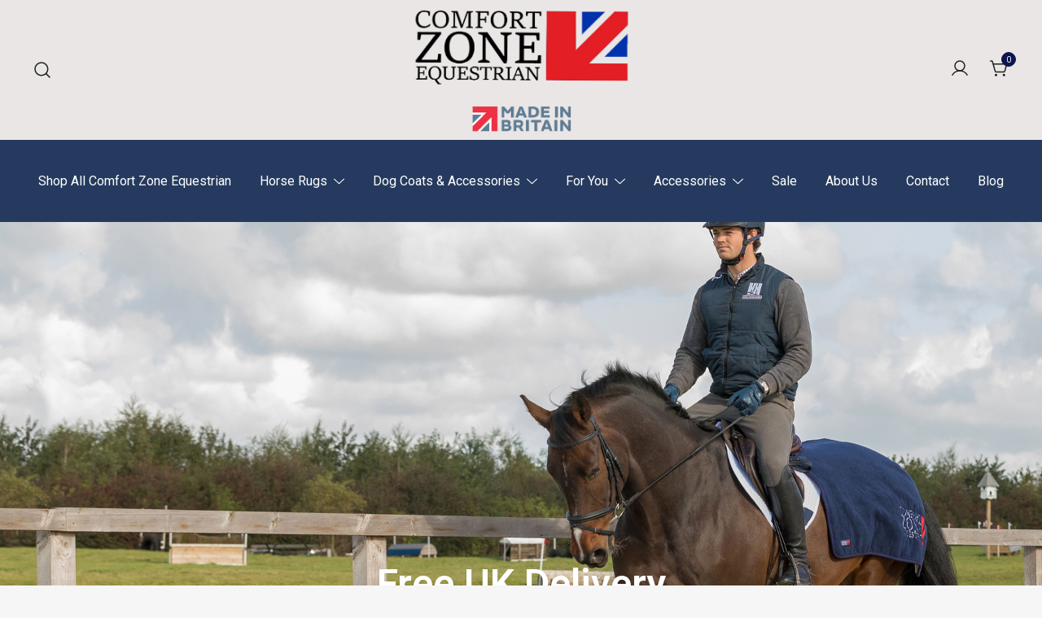

--- FILE ---
content_type: text/css
request_url: https://comfortzoneequestrian.co.uk/wp-content/uploads/elementor/css/post-1467.css?ver=1737380139
body_size: 3144
content:
.elementor-1467 .elementor-element.elementor-element-ceb7e94:not(.elementor-motion-effects-element-type-background), .elementor-1467 .elementor-element.elementor-element-ceb7e94 > .elementor-motion-effects-container > .elementor-motion-effects-layer{background-image:url("https://comfortzoneequestrian.co.uk/wp-content/uploads/2022/02/Free-UK-Delivery-Cover.jpg");background-position:-108px -41px;background-repeat:no-repeat;}.elementor-1467 .elementor-element.elementor-element-ceb7e94 > .elementor-container{min-height:520px;}.elementor-1467 .elementor-element.elementor-element-ceb7e94{transition:background 0.3s, border 0.3s, border-radius 0.3s, box-shadow 0.3s;margin-top:-120px;margin-bottom:0px;}.elementor-1467 .elementor-element.elementor-element-ceb7e94 > .elementor-background-overlay{transition:background 0.3s, border-radius 0.3s, opacity 0.3s;}.elementor-1467 .elementor-element.elementor-element-faf752b{--spacer-size:349px;}.elementor-widget-heading .elementor-heading-title{font-family:var( --e-global-typography-primary-font-family ), Sans-serif;font-weight:var( --e-global-typography-primary-font-weight );color:var( --e-global-color-primary );}.elementor-1467 .elementor-element.elementor-element-97407a1 > .elementor-widget-container{margin:0px 0px 0px 0px;padding:0px 0px 0px 0px;}.elementor-1467 .elementor-element.elementor-element-97407a1{text-align:center;}.elementor-1467 .elementor-element.elementor-element-97407a1 .elementor-heading-title{color:#FFFFFF;}.elementor-1467 .elementor-element.elementor-element-9691ab2{--spacer-size:50px;}.elementor-widget-text-editor{color:var( --e-global-color-text );font-family:var( --e-global-typography-text-font-family ), Sans-serif;font-weight:var( --e-global-typography-text-font-weight );}.elementor-widget-text-editor.elementor-drop-cap-view-stacked .elementor-drop-cap{background-color:var( --e-global-color-primary );}.elementor-widget-text-editor.elementor-drop-cap-view-framed .elementor-drop-cap, .elementor-widget-text-editor.elementor-drop-cap-view-default .elementor-drop-cap{color:var( --e-global-color-primary );border-color:var( --e-global-color-primary );}.elementor-1467 .elementor-element.elementor-element-0ca4d06{font-family:"Roboto", Sans-serif;font-size:18px;font-weight:400;}@media(max-width:1024px){.elementor-1467 .elementor-element.elementor-element-ceb7e94:not(.elementor-motion-effects-element-type-background), .elementor-1467 .elementor-element.elementor-element-ceb7e94 > .elementor-motion-effects-container > .elementor-motion-effects-layer{background-image:url("https://comfortzoneequestrian.co.uk/wp-content/uploads/2022/02/0V4A1677-scaled.jpg");background-position:center center;background-size:cover;}}@media(max-width:767px){.elementor-1467 .elementor-element.elementor-element-ceb7e94:not(.elementor-motion-effects-element-type-background), .elementor-1467 .elementor-element.elementor-element-ceb7e94 > .elementor-motion-effects-container > .elementor-motion-effects-layer{background-image:url("https://comfortzoneequestrian.co.uk/wp-content/uploads/2022/02/0V4A1677-scaled.jpg");background-position:center center;background-size:cover;}}

--- FILE ---
content_type: application/javascript
request_url: https://comfortzoneequestrian.co.uk/wp-content/plugins/woocommerce/assets/client/blocks/wc-blocks-data.js?ver=bf6b6808e29dd19e91b9
body_size: 75341
content:
(()=>{"use strict";var e={136:e=>{var t,r=function(){function e(e,t){if("function"!=typeof e)throw new TypeError("DataLoader must be constructed with a function which accepts Array<key> and returns Promise<Array<value>>, but got: "+e+".");this._batchLoadFn=e,this._maxBatchSize=function(e){if(!(!e||!1!==e.batch))return 1;var t=e&&e.maxBatchSize;if(void 0===t)return 1/0;if("number"!=typeof t||t<1)throw new TypeError("maxBatchSize must be a positive number: "+t);return t}(t),this._batchScheduleFn=function(e){var t=e&&e.batchScheduleFn;if(void 0===t)return a;if("function"!=typeof t)throw new TypeError("batchScheduleFn must be a function: "+t);return t}(t),this._cacheKeyFn=function(e){var t=e&&e.cacheKeyFn;if(void 0===t)return function(e){return e};if("function"!=typeof t)throw new TypeError("cacheKeyFn must be a function: "+t);return t}(t),this._cacheMap=function(e){if(!(!e||!1!==e.cache))return null;var t=e&&e.cacheMap;if(void 0===t)return new Map;if(null!==t){var r=["get","set","delete","clear"].filter((function(e){return t&&"function"!=typeof t[e]}));if(0!==r.length)throw new TypeError("Custom cacheMap missing methods: "+r.join(", "))}return t}(t),this._batch=null,this.name=function(e){return e&&e.name?e.name:null}(t)}var t=e.prototype;return t.load=function(e){if(null==e)throw new TypeError("The loader.load() function must be called with a value, but got: "+String(e)+".");var t=function(e){var t=e._batch;if(null!==t&&!t.hasDispatched&&t.keys.length<e._maxBatchSize)return t;var r={hasDispatched:!1,keys:[],callbacks:[]};return e._batch=r,e._batchScheduleFn((function(){!function(e,t){if(t.hasDispatched=!0,0!==t.keys.length){var r;try{r=e._batchLoadFn(t.keys)}catch(r){return s(e,t,new TypeError("DataLoader must be constructed with a function which accepts Array<key> and returns Promise<Array<value>>, but the function errored synchronously: "+String(r)+"."))}if(!r||"function"!=typeof r.then)return s(e,t,new TypeError("DataLoader must be constructed with a function which accepts Array<key> and returns Promise<Array<value>>, but the function did not return a Promise: "+String(r)+"."));r.then((function(e){if(!n(e))throw new TypeError("DataLoader must be constructed with a function which accepts Array<key> and returns Promise<Array<value>>, but the function did not return a Promise of an Array: "+String(e)+".");if(e.length!==t.keys.length)throw new TypeError("DataLoader must be constructed with a function which accepts Array<key> and returns Promise<Array<value>>, but the function did not return a Promise of an Array of the same length as the Array of keys.\n\nKeys:\n"+String(t.keys)+"\n\nValues:\n"+String(e));i(t);for(var r=0;r<t.callbacks.length;r++){var a=e[r];a instanceof Error?t.callbacks[r].reject(a):t.callbacks[r].resolve(a)}})).catch((function(r){s(e,t,r)}))}else i(t)}(e,r)})),r}(this),r=this._cacheMap,a=this._cacheKeyFn(e);if(r){var o=r.get(a);if(o){var c=t.cacheHits||(t.cacheHits=[]);return new Promise((function(e){c.push((function(){e(o)}))}))}}t.keys.push(e);var l=new Promise((function(e,r){t.callbacks.push({resolve:e,reject:r})}));return r&&r.set(a,l),l},t.loadMany=function(e){if(!n(e))throw new TypeError("The loader.loadMany() function must be called with Array<key> but got: "+e+".");for(var t=[],r=0;r<e.length;r++)t.push(this.load(e[r]).catch((function(e){return e})));return Promise.all(t)},t.clear=function(e){var t=this._cacheMap;if(t){var r=this._cacheKeyFn(e);t.delete(r)}return this},t.clearAll=function(){var e=this._cacheMap;return e&&e.clear(),this},t.prime=function(e,t){var r=this._cacheMap;if(r){var a,s=this._cacheKeyFn(e);void 0===r.get(s)&&(t instanceof Error?(a=Promise.reject(t)).catch((function(){})):a=Promise.resolve(t),r.set(s,a))}return this},e}(),a="object"==typeof process&&"function"==typeof process.nextTick?function(e){t||(t=Promise.resolve()),t.then((function(){process.nextTick(e)}))}:"function"==typeof setImmediate?function(e){setImmediate(e)}:function(e){setTimeout(e)};function s(e,t,r){i(t);for(var a=0;a<t.keys.length;a++)e.clear(t.keys[a]),t.callbacks[a].reject(r)}function i(e){if(e.cacheHits)for(var t=0;t<e.cacheHits.length;t++)e.cacheHits[t]()}function n(e){return"object"==typeof e&&null!==e&&"number"==typeof e.length&&(0===e.length||e.length>0&&Object.prototype.hasOwnProperty.call(e,e.length-1))}e.exports=r}},t={};function r(a){var s=t[a];if(void 0!==s)return s.exports;var i=t[a]={exports:{}};return e[a](i,i.exports,r),i.exports}r.n=e=>{var t=e&&e.__esModule?()=>e.default:()=>e;return r.d(t,{a:t}),t},r.d=(e,t)=>{for(var a in t)r.o(t,a)&&!r.o(e,a)&&Object.defineProperty(e,a,{enumerable:!0,get:t[a]})},r.o=(e,t)=>Object.prototype.hasOwnProperty.call(e,t),r.r=e=>{"undefined"!=typeof Symbol&&Symbol.toStringTag&&Object.defineProperty(e,Symbol.toStringTag,{value:"Module"}),Object.defineProperty(e,"__esModule",{value:!0})};var a={};(()=>{r.r(a),r.d(a,{API_BLOCK_NAMESPACE:()=>f,CART_STORE_KEY:()=>Vt,CHECKOUT_STORE_KEY:()=>Ma,COLLECTIONS_STORE_KEY:()=>Ja,EMPTY_CART_COUPONS:()=>w,EMPTY_CART_CROSS_SELLS:()=>O,EMPTY_CART_ERRORS:()=>k,EMPTY_CART_FEES:()=>M,EMPTY_CART_ITEMS:()=>D,EMPTY_CART_ITEM_ERRORS:()=>N,EMPTY_EXTENSIONS:()=>Y,EMPTY_PAYMENT_METHODS:()=>x,EMPTY_PAYMENT_REQUIREMENTS:()=>U,EMPTY_SHIPPING_RATES:()=>L,EMPTY_TAX_LINES:()=>H,PAYMENT_STORE_KEY:()=>oi,QUERY_STATE_STORE_KEY:()=>gi,SCHEMA_STORE_KEY:()=>Ci,STORE_NOTICES_STORE_KEY:()=>Li,VALIDATION_STORE_KEY:()=>en,getErrorDetails:()=>ft,hasInState:()=>xa,processErrorResponse:()=>Ot,updateState:()=>$a});var e={};r.r(e),r.d(e,{getCartData:()=>F,getCartErrors:()=>W,getCartItem:()=>re,getCartMeta:()=>X,getCartTotals:()=>Q,getCouponBeingApplied:()=>J,getCouponBeingRemoved:()=>te,getCustomerData:()=>B,getHasCalculatedShipping:()=>K,getItemsPendingDelete:()=>ce,getItemsPendingQuantityUpdate:()=>oe,getNeedsShipping:()=>z,getShippingRates:()=>q,isApplyingCoupon:()=>$,isCartDataStale:()=>Z,isCustomerDataUpdating:()=>ie,isItemPendingDelete:()=>se,isItemPendingQuantity:()=>ae,isRemovingCoupon:()=>ee,isShippingRateBeingSelected:()=>ne});var t={};r.r(t),r.d(t,{addItemToCart:()=>Ze,applyCoupon:()=>We,applyExtensionCartUpdate:()=>Xe,changeCartItemQuantity:()=>et,itemIsPendingDelete:()=>dt,itemIsPendingQuantity:()=>lt,receiveApplyingCoupon:()=>nt,receiveCart:()=>ze,receiveCartContents:()=>Ke,receiveCartItem:()=>ct,receiveError:()=>Qe,receiveRemovingCoupon:()=>ot,removeCoupon:()=>$e,removeItemFromCart:()=>Je,selectShippingRate:()=>rt,setBillingAddress:()=>mt,setCartData:()=>st,setErrorData:()=>it,setIsCartDataStale:()=>pt,setShippingAddress:()=>Et,shippingRatesBeingSelected:()=>_t,updateCustomerData:()=>at,updatingCustomerData:()=>ut});var s={};r.r(s),r.d(s,{getCartData:()=>ht,getCartTotals:()=>gt});var i={};r.r(i),r.d(i,{getAdditionalFields:()=>Tr,getCheckoutStatus:()=>Ar,getCustomerId:()=>dr,getCustomerPassword:()=>pr,getEditingBillingAddress:()=>hr,getEditingShippingAddress:()=>gr,getExtensionData:()=>yr,getOrderId:()=>ur,getOrderNotes:()=>_r,getRedirectUrl:()=>mr,getShouldCreateAccount:()=>Sr,getUseShippingAsBilling:()=>Er,hasError:()=>Pr,hasOrder:()=>Rr,isAfterProcessing:()=>br,isBeforeProcessing:()=>Cr,isCalculating:()=>wr,isComplete:()=>vr,isIdle:()=>Ir,isProcessing:()=>fr,prefersCollection:()=>Dr});var n={};r.r(n),r.d(n,{__internalDecrementCalculating:()=>da,__internalEmitAfterProcessingEvents:()=>ta,__internalEmitValidateEvent:()=>ea,__internalIncrementCalculating:()=>la,__internalProcessCheckoutResponse:()=>Jr,__internalSetAfterProcessing:()=>ia,__internalSetBeforeProcessing:()=>aa,__internalSetComplete:()=>na,__internalSetCustomerId:()=>pa,__internalSetCustomerPassword:()=>ua,__internalSetExtensionData:()=>Ta,__internalSetHasError:()=>ca,__internalSetIdle:()=>ra,__internalSetOrderNotes:()=>ya,__internalSetProcessing:()=>sa,__internalSetRedirectUrl:()=>oa,__internalSetShouldCreateAccount:()=>ha,__internalSetUseShippingAsBilling:()=>_a,setAdditionalFields:()=>ga,setEditingBillingAddress:()=>ma,setEditingShippingAddress:()=>Ea,setPrefersCollection:()=>Sa});var o={};r.r(o),r.d(o,{getCollection:()=>Ya,getCollectionError:()=>Ha,getCollectionHeader:()=>ja,getCollectionLastModified:()=>Va});var c={};r.r(c),r.d(c,{receiveCollection:()=>Ba,receiveCollectionError:()=>qa,receiveLastModified:()=>za});var l={};r.r(l),r.d(l,{getCollection:()=>Qa,getCollectionHeader:()=>Xa});var d={};r.r(d),r.d(d,{__internalEmitPaymentProcessingEvent:()=>gs,__internalRemoveAvailableExpressPaymentMethod:()=>Ms,__internalRemoveAvailablePaymentMethod:()=>Os,__internalSetActivePaymentMethod:()=>Cs,__internalSetAvailableExpressPaymentMethods:()=>Ds,__internalSetAvailablePaymentMethods:()=>ws,__internalSetExpressPaymentError:()=>hs,__internalSetExpressPaymentMethodsInitialized:()=>vs,__internalSetExpressPaymentStarted:()=>Ss,__internalSetPaymentError:()=>As,__internalSetPaymentIdle:()=>ys,__internalSetPaymentMethodData:()=>bs,__internalSetPaymentMethodsInitialized:()=>Rs,__internalSetPaymentProcessing:()=>Ts,__internalSetPaymentReady:()=>Ps,__internalSetPaymentResult:()=>fs,__internalSetShouldSavePaymentMethod:()=>Is,__internalUpdateAvailablePaymentMethods:()=>Ns});var p={};r.r(p),r.d(p,{expressPaymentMethodsInitialized:()=>ei,getActivePaymentMethod:()=>zs,getActiveSavedPaymentMethods:()=>Zs,getActiveSavedToken:()=>qs,getAvailableExpressPaymentMethods:()=>Qs,getAvailablePaymentMethods:()=>Ks,getCurrentStatus:()=>ti,getIncompatiblePaymentMethods:()=>Ws,getPaymentMethodData:()=>Xs,getPaymentResult:()=>ai,getSavedPaymentMethods:()=>$s,getShouldSavePaymentMethod:()=>ri,getState:()=>si,hasPaymentError:()=>Gs,isExpressPaymentMethodActive:()=>Bs,isExpressPaymentStarted:()=>Ys,isPaymentFailed:()=>Fs,isPaymentIdle:()=>xs,isPaymentPristine:()=>Ls,isPaymentProcessing:()=>Hs,isPaymentReady:()=>js,isPaymentStarted:()=>Us,isPaymentSuccess:()=>Vs,paymentMethodsInitialized:()=>Js});var u={};r.r(u),r.d(u,{getValueForQueryContext:()=>pi,getValueForQueryKey:()=>di});var _={};r.r(_),r.d(_,{setQueryValue:()=>mi,setValueForQueryContext:()=>Ei});var m={};r.r(m),r.d(m,{getRoute:()=>yi,getRoutes:()=>Si});var E={};r.r(E),r.d(E,{receiveRoutes:()=>Ai});var h={};r.r(h),r.d(h,{getRoute:()=>Pi,getRoutes:()=>Ri});var g={};r.r(g),r.d(g,{registerContainer:()=>fi,unregisterContainer:()=>wi});var y={};r.r(y),r.d(y,{getRegisteredContainers:()=>Di});var S={};r.r(S),r.d(S,{clearAllValidationErrors:()=>Bi,clearValidationError:()=>qi,clearValidationErrors:()=>Fi,hideValidationError:()=>zi,setValidationErrors:()=>Gi,showAllValidationErrors:()=>Qi,showValidationError:()=>Ki});var T={};r.r(T),r.d(T,{getValidationError:()=>Xi,getValidationErrorId:()=>Wi,hasValidationErrors:()=>$i});const A=window.wp.notices,P=window.wp.data,R=window.wp.dataControls,v=window.wp.i18n,I="wc/store/cart",C={code:"cart_api_error",message:(0,v.__)("Unable to get cart data from the API.","woocommerce"),data:{status:500}},b=window.wc.wcSettings,f="wc/blocks",w=[],D=[],O=[],M=[],N=[],k=[],L=[],x=[],U=[],Y={},H=[],j={};Object.keys(b.defaultFields).forEach((e=>{j[e]=""})),delete j.email;const V={};Object.keys(b.defaultFields).forEach((e=>{V[e]=""}));const G={cartItemsPendingQuantity:[],cartItemsPendingDelete:[],cartData:{coupons:w,shippingRates:L,shippingAddress:j,billingAddress:V,items:D,itemsCount:0,itemsWeight:0,crossSells:O,needsShipping:!0,needsPayment:!1,hasCalculatedShipping:!0,fees:M,totals:{currency_code:"",currency_symbol:"",currency_minor_unit:2,currency_decimal_separator:".",currency_thousand_separator:",",currency_prefix:"",currency_suffix:"",total_items:"0",total_items_tax:"0",total_fees:"0",total_fees_tax:"0",total_discount:"0",total_discount_tax:"0",total_shipping:"0",total_shipping_tax:"0",total_price:"0",total_tax:"0",tax_lines:H},errors:N,paymentMethods:x,paymentRequirements:U,extensions:Y},metaData:{updatingCustomerData:!1,updatingSelectedRate:!1,applyingCoupon:"",removingCoupon:"",isCartDataStale:!1},errors:k},F=e=>e.cartData,B=e=>({shippingAddress:e.cartData.shippingAddress,billingAddress:e.cartData.billingAddress}),q=e=>e.cartData.shippingRates,z=e=>e.cartData.needsShipping,K=e=>e.cartData.hasCalculatedShipping,Q=e=>e.cartData.totals||G.cartData.totals,X=e=>e.metaData||G.metaData,W=e=>e.errors,$=e=>!!e.metaData.applyingCoupon,Z=e=>e.metaData.isCartDataStale,J=e=>e.metaData.applyingCoupon||"",ee=e=>!!e.metaData.removingCoupon,te=e=>e.metaData.removingCoupon||"",re=(e,t)=>e.cartData.items.find((e=>e.key===t)),ae=(e,t)=>e.cartItemsPendingQuantity.includes(t),se=(e,t)=>e.cartItemsPendingDelete.includes(t),ie=e=>!!e.metaData.updatingCustomerData,ne=e=>!!e.metaData.updatingSelectedRate,oe=e=>e.cartItemsPendingQuantity,ce=e=>e.cartItemsPendingDelete,le={SET_CART_DATA:"SET_CART_DATA",SET_FULL_SHIPPING_ADDRESS_PUSHED:"SET_FULL_SHIPPING_ADDRESS_PUSHED",SET_ERROR_DATA:"SET_ERROR_DATA",APPLYING_COUPON:"APPLYING_COUPON",REMOVING_COUPON:"REMOVING_COUPON",RECEIVE_CART_ITEM:"RECEIVE_CART_ITEM",ITEM_PENDING_QUANTITY:"ITEM_PENDING_QUANTITY",SET_IS_CART_DATA_STALE:"SET_IS_CART_DATA_STALE",RECEIVE_REMOVED_ITEM:"RECEIVE_REMOVED_ITEM",UPDATING_CUSTOMER_DATA:"UPDATING_CUSTOMER_DATA",SET_BILLING_ADDRESS:"SET_BILLING_ADDRESS",SET_SHIPPING_ADDRESS:"SET_SHIPPING_ADDRESS",UPDATING_SELECTED_SHIPPING_RATE:"UPDATING_SELECTED_SHIPPING_RATE",TRIGGER_ADDING_TO_CART_EVENT:"TRIGGER_ADDING_TO_CART_EVENT",TRIGGER_ADDED_TO_CART_EVENT:"TRIGGER_ADDED_TO_CART_EVENT"},de=window.wc.wcTypes;var pe=function(){return pe=Object.assign||function(e){for(var t,r=1,a=arguments.length;r<a;r++)for(var s in t=arguments[r])Object.prototype.hasOwnProperty.call(t,s)&&(e[s]=t[s]);return e},pe.apply(this,arguments)};function ue(e){return e.toLowerCase()}Object.create,Object.create,"function"==typeof SuppressedError&&SuppressedError;var _e=[/([a-z0-9])([A-Z])/g,/([A-Z])([A-Z][a-z])/g],me=/[^A-Z0-9]+/gi;function Ee(e,t,r){return t instanceof RegExp?e.replace(t,r):t.reduce((function(e,t){return e.replace(t,r)}),e)}function he(e,t){var r=e.charAt(0),a=e.substr(1).toLowerCase();return t>0&&r>="0"&&r<="9"?"_"+r+a:""+r.toUpperCase()+a}function ge(e,t){return 0===t?e.toLowerCase():he(e,t)}const ye=e=>((e,t)=>Object.entries(e).reduce(((e,[r,a])=>({...e,[t(0,r)]:a})),{}))(e,((e,t)=>{return void 0===r&&(r={}),function(e,t){return void 0===t&&(t={}),function(e,t){void 0===t&&(t={});for(var r=t.splitRegexp,a=void 0===r?_e:r,s=t.stripRegexp,i=void 0===s?me:s,n=t.transform,o=void 0===n?ue:n,c=t.delimiter,l=void 0===c?" ":c,d=Ee(Ee(e,a,"$1\0$2"),i,"\0"),p=0,u=d.length;"\0"===d.charAt(p);)p++;for(;"\0"===d.charAt(u-1);)u--;return d.slice(p,u).split("\0").map(o).join(l)}(e,pe({delimiter:"",transform:he},t))}(t,pe({transform:ge},r));var r})),Se=window.CustomEvent||null,Te=(e,{bubbles:t=!1,cancelable:r=!1,element:a,detail:s={}})=>{if(!Se)return;a||(a=document.body);const i=new Se(e,{bubbles:t,cancelable:r,detail:s});a.dispatchEvent(i)},Ae=window.wp.htmlEntities,Pe=window.wp.dom,Re=e=>(0,Pe.__unstableStripHTML)((0,Ae.decodeEntities)(e)),ve=(0,v.__)("Something went wrong. Please contact us to get assistance.","woocommerce"),Ie=(e,t,r)=>{const a=null==r?void 0:r.context;(0,P.select)("wc/store/payment").isExpressPaymentMethodActive()||void 0===a||(0,P.dispatch)("core/notices").createNotice(e,t,{isDismissible:!0,...r,context:a})},Ce=e=>e.filter(de.isApiErrorResponse),be=window.wp.apiFetch;var fe=r.n(be),we=r(136),De=r.n(we);const Oe={},Me={code:"invalid_json",message:(0,v.__)("The response is not a valid JSON response.","woocommerce")},Ne=e=>{fe().setNonce&&"function"==typeof fe().setNonce?fe().setNonce(e):console.error('The monkey patched function on APIFetch, "setNonce", is not present, likely another plugin or some other code has removed this augmentation')},ke=new(De())((e=>fe()({path:"/wc/store/v1/batch",method:"POST",data:{requests:e.map((e=>({...e,body:null==e?void 0:e.data})))}}).then((t=>((0,de.assertBatchResponseIsValid)(t),e.map(((e,r)=>t.responses[r]||Oe)))))),{batchScheduleFn:e=>setTimeout(e,300),cache:!1,maxBatchSize:25}),Le=e=>({type:"API_FETCH_WITH_HEADERS",options:e}),xe=["/wc/store/v1/cart/select-shipping-rate"],Ue=e=>new Promise(((t,r)=>{!e.method||"GET"===e.method||xe.includes(e.path||"")?fe()({...e,parse:!1}).then((e=>{e instanceof Response?e.json().then((r=>{t({response:r,headers:e.headers}),Ne(e.headers)})).catch((()=>{r(Me)})):r(Me)})).catch((e=>{"AbortError"!==e.name&&Ne(e.headers),"function"==typeof e.json?e.json().then((e=>{r(e)})).catch((()=>{r(Me)})):r(e.message)})):(async e=>await ke.load(e))(e).then((e=>{throw(0,de.assertResponseIsValid)(e),e.status>=200&&e.status<300&&(t({response:e.body,headers:e.headers}),Ne(e.headers)),e})).catch((e=>{e.headers&&Ne(e.headers),e.body?r(e.body):r(e)}))})),Ye=e=>Ue(e),He={API_FETCH_WITH_HEADERS:({options:e})=>Ue(e)},je=(e,t,r)=>{let a,s=null;const i=(...i)=>{s=i,a&&clearTimeout(a),a=setTimeout((()=>{a=null,!r&&s&&e(...s)}),t),r&&!a&&e(...i)};return i.flush=()=>{a&&s&&(e(...s),clearTimeout(a),a=null)},i},Ve=window.wp.url,Ge="wc/store/validation",Fe=(e,t)=>"string"!=typeof t?t:"email"===e?(0,Ve.isEmail)(t)?t.trim():"":"postcode"===e?t.replace(" ","").toUpperCase():t.trim(),Be=(e,t)=>Object.keys(e).filter((r=>Fe(r,e[r])!==Fe(r,t[r]))),qe=je((e=>{window.localStorage.setItem("WOOCOMMERCE_CHECKOUT_IS_CUSTOMER_DATA_DIRTY",e?"true":"false")}),300),ze=e=>({dispatch:t,select:r})=>{const a=ye(e),s=r.getCartData();((e=null,t=null)=>{null!==t&&(e=>{e.forEach((e=>{var t;(0,P.dispatch)("core/notices").removeNotice(e.code,(null==e||null===(t=e.data)||void 0===t?void 0:t.context)||"wc/cart")}))})(Ce(t)),null!==e&&(e=>{e.forEach((e=>{var t;Ie("error",(0,Ae.decodeEntities)(e.message),{id:e.code,context:(null==e||null===(t=e.data)||void 0===t?void 0:t.context)||"wc/cart"})}))})(Ce(e))})(a.errors,s.errors),(({oldCart:e,newCart:t,cartItemsPendingQuantity:r=[],cartItemsPendingDelete:a=[]})=>{(0,P.select)(I).hasFinishedResolution("getCartData")&&(((e,t,r)=>{e.items.forEach((e=>{r.includes(e.key)||t.items.find((t=>t&&t.key===e.key))||(0,P.dispatch)("core/notices").createInfoNotice((0,v.sprintf)(/* translators: %s is the name of the item. */ /* translators: %s is the name of the item. */
(0,v.__)('"%s" was removed from your cart.',"woocommerce"),Re(e.name)),{context:"wc/cart",speak:!0,type:"snackbar",id:`${e.key}-removed`})}))})(e,t,a),((e,t,r)=>{t.items.forEach((t=>{if(r.includes(t.key))return;const a=e.items.find((e=>e&&e.key===t.key));return a&&t.key===a.key?(t.quantity!==a.quantity&&(e=>e.quantity>=e.quantity_limits.minimum&&e.quantity<=e.quantity_limits.maximum&&e.quantity%e.quantity_limits.multiple_of==0)(t)&&(0,P.dispatch)("core/notices").createInfoNotice((0,v.sprintf)(/* translators: %1$s is the name of the item, %2$d is the quantity of the item. */ /* translators: %1$s is the name of the item, %2$d is the quantity of the item. */
(0,v.__)('The quantity of "%1$s" was changed to %2$d.',"woocommerce"),Re(t.name),t.quantity),{context:"wc/cart",speak:!0,type:"snackbar",id:`${t.key}-quantity-update`}),t):void 0}))})(e,t,r))})({oldCart:s,newCart:a,cartItemsPendingQuantity:r.getItemsPendingQuantityUpdate(),cartItemsPendingDelete:r.getItemsPendingDelete()}),t.setCartData(a),t.setErrorData(null)},Ke=e=>({dispatch:t})=>{const{shipping_address:r,billing_address:a,...s}=e;t.receiveCart(s)},Qe=(e=null)=>({dispatch:t})=>{var r,a;(0,de.isApiErrorResponse)(e)&&(null!==(r=e.data)&&void 0!==r&&r.cart&&t.receiveCart(null==e||null===(a=e.data)||void 0===a?void 0:a.cart),t.setErrorData(e))},Xe=e=>async({dispatch:t})=>{try{const{response:r}=await Ye({path:"/wc/store/v1/cart/extensions",method:"POST",data:{namespace:e.namespace,data:e.data},cache:"no-store"});if(!0===e.overwriteDirtyCustomerData)return t.receiveCart(r),r;if("true"===window.localStorage.getItem("WOOCOMMERCE_CHECKOUT_IS_CUSTOMER_DATA_DIRTY")){const{shipping_address:e,billing_address:__,...a}=r;return t.receiveCart(a),r}t.receiveCart(r)}catch(e){return t.receiveError((0,de.isApiErrorResponse)(e)?e:null),Promise.reject(e)}},We=e=>async({dispatch:t})=>{try{t.receiveApplyingCoupon(e);const{response:r}=await Ye({path:"/wc/store/v1/cart/apply-coupon",method:"POST",data:{code:e},cache:"no-store"});return t.receiveCart(r),r}catch(e){return t.receiveError((0,de.isApiErrorResponse)(e)?e:null),Promise.reject(e)}finally{t.receiveApplyingCoupon("")}},$e=e=>async({dispatch:t})=>{try{t.receiveRemovingCoupon(e);const{response:r}=await Ye({path:"/wc/store/v1/cart/remove-coupon",method:"POST",data:{code:e},cache:"no-store"});return t.receiveCart(r),r}catch(e){return t.receiveError((0,de.isApiErrorResponse)(e)?e:null),Promise.reject(e)}finally{t.receiveRemovingCoupon("")}},Ze=(e,t=1)=>async({dispatch:r})=>{try{Te("wc-blocks_adding_to_cart",{bubbles:!0,cancelable:!0});const{response:a}=await Ye({path:"/wc/store/v1/cart/add-item",method:"POST",data:{id:e,quantity:t},cache:"no-store"});return r.receiveCart(a),(({preserveCartData:e=!1})=>{Te("wc-blocks_added_to_cart",{bubbles:!0,cancelable:!0,detail:{preserveCartData:e}})})({preserveCartData:!0}),a}catch(e){return r.receiveError((0,de.isApiErrorResponse)(e)?e:null),Promise.reject(e)}},Je=e=>async({dispatch:t})=>{try{t.itemIsPendingDelete(e);const{response:r}=await Ye({path:"/wc/store/v1/cart/remove-item",data:{key:e},method:"POST",cache:"no-store"});return t.receiveCart(r),r}catch(e){return t.receiveError((0,de.isApiErrorResponse)(e)?e:null),Promise.reject(e)}finally{t.itemIsPendingDelete(e,!1)}},et=(e,t)=>async({dispatch:r,select:a})=>{const s=a.getCartItem(e);if((null==s?void 0:s.quantity)!==t)try{r.itemIsPendingQuantity(e);const{response:a}=await Ye({path:"/wc/store/v1/cart/update-item",method:"POST",data:{key:e,quantity:t},cache:"no-store"});return r.receiveCart(a),a}catch(e){return r.receiveError((0,de.isApiErrorResponse)(e)?e:null),Promise.reject(e)}finally{r.itemIsPendingQuantity(e,!1)}};let tt=null;const rt=(e,t=null)=>async({dispatch:r,select:a})=>{var s;const i=null===(s=a.getShippingRates().find((e=>e.package_id===t)))||void 0===s?void 0:s.shipping_rates.find((e=>!0===e.selected));if((null==i?void 0:i.rate_id)!==e)try{var n;r.shippingRatesBeingSelected(!0),tt&&tt.abort(),tt="undefined"==typeof AbortController?null:new AbortController;const{response:a}=await Ye({path:"/wc/store/v1/cart/select-shipping-rate",method:"POST",data:{package_id:t,rate_id:e},cache:"no-store",signal:(null===(n=tt)||void 0===n?void 0:n.signal)||null}),{shipping_address:s,billing_address:i,...o}=a;return r.receiveCart(o),r.shippingRatesBeingSelected(!1),a}catch(e){return r.receiveError((0,de.isApiErrorResponse)(e)?e:null),r.shippingRatesBeingSelected(!1),Promise.reject(e)}},at=(e,t=!0)=>async({dispatch:r})=>{try{r.updatingCustomerData(!0);const{response:a}=await Ye({path:"/wc/store/v1/cart/update-customer",method:"POST",data:e,cache:"no-store"});return t?r.receiveCartContents(a):r.receiveCart(a),qe(!1),a}catch(e){return r.receiveError((0,de.isApiErrorResponse)(e)?e:null),qe(!0),Promise.reject(e)}finally{r.updatingCustomerData(!1)}};function st(e){return{type:le.SET_CART_DATA,response:e}}function it(e){return{type:le.SET_ERROR_DATA,error:e}}function nt(e){return{type:le.APPLYING_COUPON,couponCode:e}}function ot(e){return{type:le.REMOVING_COUPON,couponCode:e}}function ct(e=null){return{type:le.RECEIVE_CART_ITEM,cartItem:e}}function lt(e,t=!0){return{type:le.ITEM_PENDING_QUANTITY,cartItemKey:e,isPendingQuantity:t}}function dt(e,t=!0){return{type:le.RECEIVE_REMOVED_ITEM,cartItemKey:e,isPendingDelete:t}}function pt(e=!0){return{type:le.SET_IS_CART_DATA_STALE,isCartDataStale:e}}function ut(e){return{type:le.UPDATING_CUSTOMER_DATA,isResolving:e}}function _t(e){return{type:le.UPDATING_SELECTED_SHIPPING_RATE,isResolving:e}}function mt(e){return{type:le.SET_BILLING_ADDRESS,billingAddress:e}}function Et(e){return{type:le.SET_SHIPPING_ADDRESS,shippingAddress:e}}const ht=()=>async({dispatch:e})=>{const t=await fe()({path:"/wc/store/v1/cart",method:"GET",cache:"no-store"}),{receiveCart:r,receiveError:a}=e;t?r(t):a(C)},gt=()=>async({resolveSelect:e})=>{await e.getCartData()},yt=window.wp.isShallowEqual;var St=r.n(yt);const Tt=(e,t)=>e[t]?Array.from(e[t].values()).sort(((e,t)=>e.priority-t.priority)):[];let At=function(e){return e.SUCCESS="success",e.FAIL="failure",e.ERROR="error",e}({}),Pt=function(e){return e.CART="wc/cart",e.CHECKOUT="wc/checkout",e.PAYMENTS="wc/checkout/payments",e.EXPRESS_PAYMENTS="wc/checkout/express-payments",e.CONTACT_INFORMATION="wc/checkout/contact-information",e.SHIPPING_ADDRESS="wc/checkout/shipping-address",e.BILLING_ADDRESS="wc/checkout/billing-address",e.SHIPPING_METHODS="wc/checkout/shipping-methods",e.CHECKOUT_ACTIONS="wc/checkout/checkout-actions",e.ORDER_INFORMATION="wc/checkout/additional-information",e}({});const Rt=(e,t)=>(0,de.isObject)(e)&&"type"in e&&e.type===t,vt=e=>Rt(e,At.SUCCESS),It=e=>Rt(e,At.ERROR),Ct=e=>Rt(e,At.FAIL),bt=e=>!(0,de.isObject)(e)||void 0===e.retry||!0===e.retry,ft=e=>{const t=(0,de.objectHasProp)(e.data,"details")?Object.entries(e.data.details):null;return t?t.reduce(((e,[t,{code:r,message:a,additional_errors:s=[],data:i}])=>[...e,{param:t,id:`${t}_${r}`,code:r,message:(0,Ae.decodeEntities)(a),data:i},...Array.isArray(s)?s.flatMap((e=>{if(!(0,de.objectHasProp)(e,"code")||!(0,de.objectHasProp)(e,"message"))return[];const r=[{param:t,id:`${t}_${e.code}`,code:e.code,message:(0,Ae.decodeEntities)(e.message),data:i}];return void 0!==e.data?[...r,...ft(e)]:r})):[]]),[]):[]},wt=e=>{switch(e){case"woocommerce_rest_missing_email_address":case"woocommerce_rest_invalid_email_address":return Pt.CONTACT_INFORMATION;default:return Pt.CART}},Dt=(e,t)=>{switch(e){case"invalid_email":return Pt.CONTACT_INFORMATION;case"billing_address":return"invalid_email"===t?Pt.CONTACT_INFORMATION:Pt.BILLING_ADDRESS;case"shipping_address":return Pt.SHIPPING_ADDRESS;default:return}},Ot=(e,t)=>{var r;if(!(0,de.isApiErrorResponse)(e))return;if("rest_invalid_param"===e.code)return((e,t)=>{ft(e).forEach((({code:e,message:r,id:a,param:s,data:i})=>{let n="";(0,de.isObject)(i)&&(0,de.objectHasProp)(i,"key")&&(0,de.objectHasProp)(i,"location")&&(0,de.isString)(i.location)&&(n=(e=>{switch(e){case"contact":return Pt.CONTACT_INFORMATION;case"order":return Pt.ORDER_INFORMATION;default:return}})(i.location)),Ie("error",r,{id:a,context:t||n||Dt(s,e)||wt(e)})}))})(e,t);let a=(0,Ae.decodeEntities)(e.message)||ve;"invalid_json"===e.code&&(a=ve),Ie("error",a,{id:e.code,context:t||(null==e||null===(r=e.data)||void 0===r?void 0:r.context)||wt(e.code)})},Mt={customerDataIsInitialized:!1,doingPush:!1,customerData:{billingAddress:{},shippingAddress:{}},dirtyProps:{billingAddress:[],shippingAddress:[]}},Nt=()=>{Mt.doingPush||(Mt.doingPush=!0,(()=>{const e=(0,P.select)(I).getCustomerData();Mt.dirtyProps.billingAddress=[...Mt.dirtyProps.billingAddress,...Be(Mt.customerData.billingAddress,e.billingAddress)],Mt.dirtyProps.shippingAddress=[...Mt.dirtyProps.shippingAddress,...Be(Mt.customerData.shippingAddress,e.shippingAddress)],Mt.customerData=e;const t=Mt.dirtyProps.shippingAddress,r=Mt.dirtyProps.billingAddress,a=Mt.customerData.shippingAddress,s=Mt.customerData.billingAddress,i=t.includes("country"),n=r.includes("country"),o=t.includes("state"),c=r.includes("state"),l=t.includes("postcode"),d=r.includes("postcode");i&&!l&&(t.push("postcode"),a.postcode=""),n&&!d&&(r.push("postcode"),s.postcode=""),i&&!o&&(t.push("state"),a.state=""),n&&!c&&(r.push("state"),s.state="")})(),(Mt.dirtyProps.billingAddress.length>0||Mt.dirtyProps.shippingAddress.length>0)&&(e=>{const t=(0,P.select)(Ge);return 0===[...e.billingAddress.filter((e=>void 0!==t.getValidationError("billing_"+e))),...e.shippingAddress.filter((e=>void 0!==t.getValidationError("shipping_"+e)))].filter(Boolean).length})(Mt.dirtyProps)?(0,P.dispatch)(I).updateCustomerData({billing_address:Mt.customerData.billingAddress,shipping_address:Mt.customerData.shippingAddress}).then((()=>{Mt.dirtyProps.billingAddress=[],Mt.dirtyProps.shippingAddress=[],Mt.doingPush=!1})).catch((e=>{Mt.doingPush=!1,Ot(e)})):Mt.doingPush=!1)},kt=je((()=>{Mt.doingPush?kt():Nt()}),1500),Lt="wc/store/payment";let xt=function(e){return e.IDLE="idle",e.EXPRESS_STARTED="express_started",e.PROCESSING="processing",e.READY="ready",e.ERROR="has_error",e}({});const Ut=async()=>!!(0,P.select)(I).hasFinishedResolution("getCartData")&&(await(0,P.dispatch)(Lt).__internalUpdateAvailablePaymentMethods(),!0),Yt=je(Ut,1e3),Ht=(0,P.createReduxStore)(I,{reducer:(e=G,t)=>{switch(t.type){case le.SET_ERROR_DATA:"error"in t&&t.error&&(e={...e,errors:[t.error]});break;case le.SET_CART_DATA:t.response&&(e={...e,errors:k,cartData:{...e.cartData,...t.response}});break;case le.APPLYING_COUPON:(t.couponCode||""===t.couponCode)&&(e={...e,metaData:{...e.metaData,applyingCoupon:t.couponCode}});break;case le.SET_BILLING_ADDRESS:const r=Object.keys(t.billingAddress).some((r=>{var a;return t.billingAddress[r]!==(null===(a=e.cartData.billingAddress)||void 0===a?void 0:a[r])}));e={...e,cartData:{...e.cartData,billingAddress:{...e.cartData.billingAddress,...t.billingAddress}}},r&&qe(!0);break;case le.SET_SHIPPING_ADDRESS:const a=Object.keys(t.shippingAddress).some((r=>{var a;return t.shippingAddress[r]!==(null===(a=e.cartData.shippingAddress)||void 0===a?void 0:a[r])}));e={...e,cartData:{...e.cartData,shippingAddress:{...e.cartData.shippingAddress,...t.shippingAddress}}},a&&qe(!0);break;case le.REMOVING_COUPON:(t.couponCode||""===t.couponCode)&&(e={...e,metaData:{...e.metaData,removingCoupon:t.couponCode}});break;case le.ITEM_PENDING_QUANTITY:const s=e.cartItemsPendingQuantity.filter((e=>e!==t.cartItemKey));t.isPendingQuantity&&t.cartItemKey&&s.push(t.cartItemKey),e={...e,cartItemsPendingQuantity:s};break;case le.RECEIVE_REMOVED_ITEM:const i=e.cartItemsPendingDelete.filter((e=>e!==t.cartItemKey));t.isPendingDelete&&t.cartItemKey&&i.push(t.cartItemKey),e={...e,cartItemsPendingDelete:i};break;case le.RECEIVE_CART_ITEM:e={...e,errors:k,cartData:{...e.cartData,items:e.cartData.items.map((e=>{var r;return e.key===(null===(r=t.cartItem)||void 0===r?void 0:r.key)?t.cartItem:e}))}};break;case le.UPDATING_CUSTOMER_DATA:e={...e,metaData:{...e.metaData,updatingCustomerData:!!t.isResolving}};break;case le.UPDATING_SELECTED_SHIPPING_RATE:e={...e,metaData:{...e.metaData,updatingSelectedRate:!!t.isResolving}};break;case le.SET_IS_CART_DATA_STALE:e={...e,metaData:{...e.metaData,isCartDataStale:t.isCartDataStale}}}return e},actions:t,controls:R.controls,selectors:e,resolvers:s});(0,P.register)(Ht),(0,P.subscribe)(((e=!0)=>{if((0,P.select)(I).hasFinishedResolution("getCartData"))return Mt.customerDataIsInitialized?void(St()(Mt.customerData,(0,P.select)(I).getCustomerData())||(e?kt():Nt())):(Mt.customerData=(0,P.select)(I).getCustomerData(),void(Mt.customerDataIsInitialized=!0))}),Ht),document.body.addEventListener("focusout",(e=>{e.target&&e.target instanceof Element&&"input"===e.target.tagName.toLowerCase()&&kt.flush()}));const jt=(0,P.subscribe)((async()=>{await Ut()&&(jt(),(0,P.subscribe)(Yt,Ht))}),Ht),Vt=I,Gt="wc/store/checkout";let Ft=function(e){return e.IDLE="idle",e.COMPLETE="complete",e.BEFORE_PROCESSING="before_processing",e.PROCESSING="processing",e.AFTER_PROCESSING="after_processing",e}({});const Bt={order_id:0,customer_id:0,billing_address:{},shipping_address:{},additional_fields:{},...(0,b.getSetting)("checkoutData",{})||{}};var qt,zt,Kt,Qt,Xt,Wt,$t,Zt,Jt,er;const tr=(0,b.getSetting)("wcBlocksConfig",{pluginUrl:"",productCount:0,defaultAvatar:"",restApiRoutes:{},wordCountType:"words"}),rr=tr.pluginUrl+"assets/images/",ar=(tr.pluginUrl,null===(qt=b.STORE_PAGES.shop)||void 0===qt||qt.permalink,null===(zt=b.STORE_PAGES.checkout)||void 0===zt||zt.id,null===(Kt=b.STORE_PAGES.checkout)||void 0===Kt||Kt.permalink,null===(Qt=b.STORE_PAGES.privacy)||void 0===Qt||Qt.permalink,null===(Xt=b.STORE_PAGES.privacy)||void 0===Xt||Xt.title,null===(Wt=b.STORE_PAGES.terms)||void 0===Wt||Wt.permalink,null===($t=b.STORE_PAGES.terms)||void 0===$t||$t.title,null===(Zt=b.STORE_PAGES.cart)||void 0===Zt||Zt.id,null===(Jt=b.STORE_PAGES.cart)||void 0===Jt||Jt.permalink,null!==(er=b.STORE_PAGES.myaccount)&&void 0!==er&&er.permalink?b.STORE_PAGES.myaccount.permalink:(0,b.getSetting)("wpLoginUrl","/wp-login.php"),(0,b.getSetting)("localPickupEnabled",!1)),sr=(0,b.getSetting)("countries",{}),ir=(0,b.getSetting)("countryData",{}),nr=(Object.fromEntries(Object.keys(ir).filter((e=>!0===ir[e].allowBilling)).map((e=>[e,sr[e]||""]))),Object.fromEntries(Object.keys(ir).filter((e=>!0===ir[e].allowBilling)).map((e=>[e,ir[e].states||[]]))),Object.fromEntries(Object.keys(ir).filter((e=>!0===ir[e].allowShipping)).map((e=>[e,sr[e]||""]))),Object.fromEntries(Object.keys(ir).filter((e=>!0===ir[e].allowShipping)).map((e=>[e,ir[e].states||[]]))),Object.fromEntries(Object.keys(ir).map((e=>[e,ir[e].locale||[]])))),or={address:["first_name","last_name","company","address_1","address_2","city","postcode","country","state","phone"],contact:["email"],order:[]},cr=(0,b.getSetting)("addressFieldsLocations",or).address,lr=((0,b.getSetting)("addressFieldsLocations",or).contact,(0,b.getSetting)("addressFieldsLocations",or).order,(0,b.getSetting)("additionalOrderFields",{}),(0,b.getSetting)("additionalContactFields",{}),(0,b.getSetting)("additionalAddressFields",{}),(0,b.getSetting)("collectableMethodIds",[])),dr=e=>e.customerId,pr=e=>e.customerPassword,ur=e=>e.orderId,_r=e=>e.orderNotes,mr=e=>e.redirectUrl,Er=e=>e.useShippingAsBilling,hr=e=>e.editingBillingAddress,gr=e=>e.editingShippingAddress,yr=e=>e.extensionData,Sr=e=>e.shouldCreateAccount,Tr=e=>e.additionalFields,Ar=e=>e.status,Pr=e=>e.hasError,Rr=e=>!!e.orderId,vr=e=>e.status===Ft.COMPLETE,Ir=e=>e.status===Ft.IDLE,Cr=e=>e.status===Ft.BEFORE_PROCESSING,br=e=>e.status===Ft.AFTER_PROCESSING,fr=e=>e.status===Ft.PROCESSING,wr=e=>e.calculatingCount>0,Dr=e=>{if(void 0===e.prefersCollection){const e=(0,P.select)(I).getShippingRates();if(!e||!e.length)return!1;const r=e[0].shipping_rates.find((e=>e.selected));if((0,de.objectHasProp)(r,"method_id")&&(0,de.isString)(r.method_id))return t=null==r?void 0:r.method_id,!!ar&&(Array.isArray(t)?!!t.find((e=>lr.includes(e))):lr.includes(t))}var t;return e.prefersCollection},Or="DECREMENT_CALCULATING",Mr="INCREMENT_CALCULATING",Nr="SET_ADDITIONAL_FIELDS",kr="SET_AFTER_PROCESSING",Lr="SET_BEFORE_PROCESSING",xr="SET_CHECKOUT_COMPLETE",Ur="SET_CHECKOUT_CUSTOMER_ID",Yr="SET_CHECKOUT_CUSTOMER_PASSWORD",Hr="SET_EXTENSION_DATA",jr="SET_CHECKOUT_HAS_ERROR",Vr="SET_IDLE",Gr="SET_CHECKOUT_ORDER_NOTES",Fr="SET_PREFERS_COLLECTION",Br="SET_CHECKOUT_IS_PROCESSING",qr="SET_REDIRECT_URL",zr="SET_SHOULD_CREATE_ACCOUNT",Kr="SET_USE_SHIPPING_AS_BILLING",Qr="SET_EDITING_BILLING_ADDRESS",Xr="SET_EDITING_SHIPPING_ADDRESS",Wr=e=>(0,de.isObject)(e)&&(0,de.objectHasProp)(e,"type"),$r=async(e,t,r)=>{const a=[],s=Tt(e,t);for(const e of s)try{const t=await Promise.resolve(e.callback(r));if(!Wr(t))continue;if(!t.hasOwnProperty("type"))throw new Error("Returned objects from event emitter observers must return an object with a type property");if(It(t)||Ct(t))return a.push(t),a;a.push(t)}catch(e){return console.error(e),a.push({type:At.ERROR}),a}return a},Zr=(window.wp.element,"checkout_success"),Jr=e=>({dispatch:t})=>{const r=(e=>{const t={message:"",paymentStatus:"not set",redirectUrl:"",paymentDetails:{}};return"payment_result"in e&&(t.paymentStatus=e.payment_result.payment_status,t.redirectUrl=e.payment_result.redirect_url,e.payment_result.hasOwnProperty("payment_details")&&Array.isArray(e.payment_result.payment_details)&&e.payment_result.payment_details.forEach((({key:e,value:r})=>{t.paymentDetails[e]=(0,Ae.decodeEntities)(r)}))),"message"in e&&(t.message=(0,Ae.decodeEntities)(e.message)),!t.message&&"data"in e&&"status"in e.data&&e.data.status>299&&(t.message=(0,v.__)("Something went wrong. Please contact us to get assistance.","woocommerce")),t})(e);t.__internalSetRedirectUrl((null==r?void 0:r.redirectUrl)||""),(0,P.dispatch)(Lt).__internalSetPaymentResult(r),t.__internalSetAfterProcessing()},ea=({observers:e,setValidationErrors:t})=>({dispatch:r,registry:a})=>{const{createErrorNotice:s}=a.dispatch(A.store);((e,t)=>{const r=(0,P.select)("core/notices").getNotices(t),{removeNotice:a}=(0,P.dispatch)("core/notices");r.filter((e=>"error"===e.status)).forEach((e=>a(e.id,t)))})(),(async(e,t,r)=>{const a=Tt(e,t),s=[];for(const e of a)try{const t=await Promise.resolve(e.callback(r));"object"==typeof t&&s.push(t)}catch(e){console.error(e)}return!s.length||s})(e,"checkout_validation",{}).then((e=>{!0!==e?(Array.isArray(e)&&e.forEach((({errorMessage:e,validationErrors:r,context:a="wc/checkout"})=>{s(e,{context:a}),t(r)})),r.__internalSetIdle(),r.__internalSetHasError()):r.__internalSetProcessing()}))},ta=({observers:e,notices:t})=>({select:r,dispatch:a,registry:s})=>{const{createErrorNotice:i}=s.dispatch(A.store),n={redirectUrl:r.getRedirectUrl(),orderId:r.getOrderId(),customerId:r.getCustomerId(),orderNotes:r.getOrderNotes(),processingResponse:(0,P.select)(Lt).getPaymentResult()};r.hasError()?$r(e,"checkout_fail",n).then((e=>{(({observerResponses:e,notices:t,dispatch:r,createErrorNotice:a,data:s})=>{const i=(({observerResponses:e,createErrorNotice:t})=>{let r=null;return e.forEach((e=>{if((It(e)||Ct(e))&&e.message&&(0,de.isString)(e.message)){const a=e.messageContext&&(0,de.isString)(e.messageContext)?{context:e.messageContext}:void 0;r=e,t(e.message,a)}})),r})({observerResponses:e,createErrorNotice:a});if(null!==i)bt(i)?r.__internalSetIdle():r.__internalSetComplete(i);else{var n;t.checkoutNotices.some((e=>"error"===e.status))||t.expressPaymentNotices.some((e=>"error"===e.status))||t.paymentNotices.some((e=>"error"===e.status))||a((null===(n=s.processingResponse)||void 0===n?void 0:n.message)||(0,v.__)("Something went wrong. Please contact us to get assistance.","woocommerce"),{id:"checkout",context:"wc/checkout"}),r.__internalSetIdle()}})({observerResponses:e,notices:t,dispatch:a,createErrorNotice:i,data:n})})):$r(e,Zr,n).then((e=>{(({observerResponses:e,dispatch:t,createErrorNotice:r})=>{let a=null,s=null;if(e.forEach((e=>{vt(e)&&(a=e),(It(e)||Ct(e))&&(s=e)})),a&&!s)t.__internalSetComplete(a);else if((0,de.isObject)(s)){if(s.message&&(0,de.isString)(s.message)){const e=s.messageContext&&(0,de.isString)(s.messageContext)?{context:s.messageContext}:void 0;r(s.message,e)}bt(s)?t.__internalSetHasError(!0):t.__internalSetComplete(s)}else t.__internalSetComplete()})({observerResponses:e,dispatch:a,createErrorNotice:i})}))},ra=()=>({type:Vr}),aa=()=>({type:Lr}),sa=()=>({type:Br}),ia=()=>({type:kr}),na=(e={})=>({type:xr,data:e}),oa=e=>({type:qr,redirectUrl:e}),ca=(e=!0)=>({type:jr,hasError:e}),la=()=>({type:Mr}),da=()=>({type:Or}),pa=e=>({type:Ur,customerId:e}),ua=e=>({type:Yr,customerPassword:e}),_a=e=>({type:Kr,useShippingAsBilling:e}),ma=e=>({type:Qr,isEditing:e}),Ea=e=>({type:Xr,isEditing:e}),ha=e=>({type:zr,shouldCreateAccount:e}),ga=e=>({type:Nr,additionalFields:e}),ya=e=>({type:Gr,orderNotes:e}),Sa=e=>({type:Fr,prefersCollection:e}),Ta=(e,t,r=!1)=>({type:Hr,extensionData:t,namespace:e,replace:r}),Aa=e=>{const t={};return void 0!==e.label&&(t.label=e.label),void 0!==e.required&&(t.required=e.required),void 0!==e.hidden&&(t.hidden=e.hidden),void 0===e.label||e.optionalLabel||(t.optionalLabel=(0,v.sprintf)(/* translators: %s Field label. */ /* translators: %s Field label. */
(0,v.__)("%s (optional)","woocommerce"),e.label)),e.priority&&((0,de.isNumber)(e.priority)&&(t.index=e.priority),(0,de.isString)(e.priority)&&(t.index=parseInt(e.priority,10))),e.hidden&&(t.required=!1),t},Pa=Object.entries(nr).map((([e,t])=>[e,Object.entries(t).map((([e,t])=>[e,Aa(t)])).reduce(((e,[t,r])=>(e[t]=r,e)),{})])).reduce(((e,[t,r])=>(e[t]=r,e)),{}),Ra=e=>{const t=((e,t,r="")=>{const a=r&&void 0!==Pa[r]?Pa[r]:{};return e.map((e=>({key:e,...b.defaultFields[e]||{},...a[e]||{},...t[e]||{}}))).sort(((e,t)=>e.index-t.index))})(cr,{},e.country),r=Object.assign({},e);return t.forEach((({key:t="",hidden:a=!1})=>{a&&((e,t)=>e in t)(t,e)&&(r[t]="")})),r},va=!(!Bt.billing_address.address_1||!Bt.billing_address.first_name&&!Bt.billing_address.last_name),Ia=!(!Bt.shipping_address.address_1||!Bt.shipping_address.first_name&&!Bt.shipping_address.last_name),Ca=(ba=Bt.billing_address,fa=Bt.shipping_address,cr.every((e=>ba[e]===fa[e])));var ba,fa;const wa={additionalFields:Bt.additional_fields||{},calculatingCount:0,customerId:Bt.customer_id,customerPassword:"",extensionData:{},hasError:!1,orderId:Bt.order_id,orderNotes:"",prefersCollection:void 0,redirectUrl:"",shouldCreateAccount:!1,status:Ft.IDLE,useShippingAsBilling:Ca,editingBillingAddress:!va,editingShippingAddress:!Ia},Da={reducer:(e=wa,t)=>{var r;let a=e;switch(t.type){case Vr:a=e.status!==Ft.IDLE?{...e,status:Ft.IDLE}:e;break;case qr:a=void 0!==t.redirectUrl&&t.redirectUrl!==e.redirectUrl?{...e,redirectUrl:t.redirectUrl}:e;break;case xr:a={...e,status:Ft.COMPLETE,redirectUrl:"string"==typeof(null===(r=t.data)||void 0===r?void 0:r.redirectUrl)?t.data.redirectUrl:e.redirectUrl};break;case Br:a={...e,status:Ft.PROCESSING,hasError:!1};break;case Lr:a={...e,status:Ft.BEFORE_PROCESSING,hasError:!1};break;case kr:a={...e,status:Ft.AFTER_PROCESSING};break;case jr:a={...e,hasError:t.hasError,status:e.status===Ft.PROCESSING||e.status===Ft.BEFORE_PROCESSING?Ft.IDLE:e.status};break;case Mr:a={...e,calculatingCount:e.calculatingCount+1};break;case Or:a={...e,calculatingCount:Math.max(0,e.calculatingCount-1)};break;case Ur:void 0!==t.customerId&&(a={...e,customerId:t.customerId});break;case Yr:void 0!==t.customerPassword&&(a={...e,customerPassword:t.customerPassword});break;case Nr:void 0!==t.additionalFields&&(a={...e,additionalFields:{...e.additionalFields,...t.additionalFields}});break;case Kr:void 0!==t.useShippingAsBilling&&t.useShippingAsBilling!==e.useShippingAsBilling&&(a={...e,useShippingAsBilling:t.useShippingAsBilling});break;case Qr:a={...e,editingBillingAddress:t.isEditing};break;case Xr:a={...e,editingShippingAddress:t.isEditing};break;case zr:void 0!==t.shouldCreateAccount&&t.shouldCreateAccount!==e.shouldCreateAccount&&(a={...e,shouldCreateAccount:t.shouldCreateAccount});break;case Fr:void 0!==t.prefersCollection&&t.prefersCollection!==e.prefersCollection&&(a={...e,prefersCollection:t.prefersCollection});break;case Gr:void 0!==t.orderNotes&&e.orderNotes!==t.orderNotes&&(a={...e,orderNotes:t.orderNotes});break;case Hr:void 0!==t.extensionData&&void 0!==t.namespace&&(a={...e,extensionData:{...e.extensionData,[t.namespace]:t.replace?t.extensionData:{...e.extensionData[t.namespace],...t.extensionData}}})}return a},selectors:i,actions:n,__experimentalUseThunks:!0},Oa=(0,P.createReduxStore)(Gt,Da);(0,P.register)(Oa);const Ma=Gt,Na="wc/store/collections",ka=[],La=(e,t)=>!!t&&!!t.reduce(((e,t)=>"object"==typeof e&&null!==e?e[t]:void 0),e);function xa(e,t){return La(e,t)}const Ua=({state:e,namespace:t,resourceName:r,query:a,ids:s,type:i="items",fallback:n=ka})=>xa(e,[t,r,s=JSON.stringify(s),a=null!==a?(0,Ve.addQueryArgs)("",a):"",i])?e[t][r][s][a][i]:n,Ya=(e,t,r,a=null,s=ka)=>Ua({state:e,namespace:t,resourceName:r,query:a,ids:s}),Ha=(e,t,r,a=null,s=ka)=>Ua({state:e,namespace:t,resourceName:r,query:a,ids:s,type:"error",fallback:null}),ja=(e,t,r,a,s=null,i=ka)=>{const n=((e,t,r,a=null,s=ka)=>Ua({state:e,namespace:t,resourceName:r,query:a,ids:s,type:"headers",fallback:void 0}))(e,r,a,s,i);return n&&n.get?n.has(t)?n.get(t):void 0:null},Va=e=>e.lastModified||0,Ga={RECEIVE_COLLECTION:"RECEIVE_COLLECTION",RESET_COLLECTION:"RESET_COLLECTION",ERROR:"ERROR",RECEIVE_LAST_MODIFIED:"RECEIVE_LAST_MODIFIED",INVALIDATE_RESOLUTION_FOR_STORE:"INVALIDATE_RESOLUTION_FOR_STORE"};let Fa=window.Headers||null;function Ba(e,t,r="",a=[],s={items:[],headers:Fa},i=!1){return{type:i?Ga.RESET_COLLECTION:Ga.RECEIVE_COLLECTION,namespace:e,resourceName:t,queryString:r,ids:a,response:s}}function qa(e,t,r,a,s){return{type:"ERROR",namespace:e,resourceName:t,queryString:r,ids:a,response:{items:[],headers:Fa,error:s}}}function za(e){return{type:Ga.RECEIVE_LAST_MODIFIED,timestamp:e}}Fa=Fa?new Fa:{get:()=>{},has:()=>{}};const Ka="wc/store/schema";function*Qa(e,t,r,a){const s=yield P.controls.resolveSelect(Ka,"getRoute",e,t,a),i=(0,Ve.addQueryArgs)("",r);if(s)try{const{response:r=ka,headers:n}=yield Le({path:s+i});n&&n.get&&n.has("last-modified")&&(yield function*(e){const t=yield P.controls.resolveSelect(Na,"getCollectionLastModified");t?e>t&&(yield P.controls.dispatch(Na,"invalidateResolutionForStore"),yield P.controls.dispatch(Na,"receiveLastModified",e)):yield P.controls.dispatch(Na,"receiveLastModified",e)}(parseInt(n.get("last-modified"),10))),yield Ba(e,t,i,a,{items:r,headers:n})}catch(r){yield qa(e,t,i,a,r)}else yield Ba(e,t,i,a)}function*Xa(e,t,r,a,s){const i=[t,r,a,s].filter((e=>void 0!==e));yield P.controls.resolveSelect(Na,"getCollection",...i)}function Wa(e,t,r,a=0){const s=t[a];if(a===t.length-1)return{...e,[s]:r};const i=e[s]||{};return{...e,[s]:Wa(i,t,r,a+1)}}function $a(e,t,r){return Wa(e,t,r)}const Za=(0,P.createReduxStore)(Na,{reducer:(e={},t)=>{if(t.type===Ga.RECEIVE_LAST_MODIFIED)return t.timestamp===e.lastModified?e:{...e,lastModified:t.timestamp};if(t.type===Ga.INVALIDATE_RESOLUTION_FOR_STORE)return{};const{type:r,namespace:a,resourceName:s,queryString:i,response:n}=t,o=t.ids?JSON.stringify(t.ids):"[]";switch(r){case Ga.RECEIVE_COLLECTION:if(xa(e,[a,s,o,i]))return e;e=$a(e,[a,s,o,i],n);break;case Ga.RESET_COLLECTION:case Ga.ERROR:e=$a(e,[a,s,o,i],n)}return e},actions:c,controls:{...R.controls,...He},selectors:o,resolvers:l});(0,P.register)(Za);const Ja=Na,es={status:xt.IDLE,activePaymentMethod:"",availablePaymentMethods:{},availableExpressPaymentMethods:{},savedPaymentMethods:(0,b.getSetting)("customerPaymentMethods",{}),paymentMethodData:{},paymentResult:null,paymentMethodsInitialized:!1,expressPaymentMethodsInitialized:!1,shouldSavePaymentMethod:!1};let ts=function(e){return e.SET_PAYMENT_IDLE="SET_PAYMENT_IDLE",e.SET_EXPRESS_PAYMENT_STARTED="SET_EXPRESS_PAYMENT_STARTED",e.SET_PAYMENT_READY="SET_PAYMENT_READY",e.SET_PAYMENT_PROCESSING="SET_PAYMENT_PROCESSING",e.SET_PAYMENT_ERROR="SET_PAYMENT_ERROR",e.SET_PAYMENT_METHODS_INITIALIZED="SET_PAYMENT_METHODS_INITIALIZED",e.SET_EXPRESS_PAYMENT_METHODS_INITIALIZED="SET_EXPRESS_PAYMENT_METHODS_INITIALIZED",e.SET_ACTIVE_PAYMENT_METHOD="SET_ACTIVE_PAYMENT_METHOD",e.SET_SHOULD_SAVE_PAYMENT_METHOD="SET_SHOULD_SAVE_PAYMENT_METHOD",e.SET_AVAILABLE_PAYMENT_METHODS="SET_AVAILABLE_PAYMENT_METHODS",e.SET_AVAILABLE_EXPRESS_PAYMENT_METHODS="SET_AVAILABLE_EXPRESS_PAYMENT_METHODS",e.REMOVE_AVAILABLE_PAYMENT_METHOD="REMOVE_AVAILABLE_PAYMENT_METHOD",e.REMOVE_AVAILABLE_EXPRESS_PAYMENT_METHOD="REMOVE_AVAILABLE_EXPRESS_PAYMENT_METHOD",e.INITIALIZE_PAYMENT_METHODS="INITIALIZE_PAYMENT_METHODS",e.SET_PAYMENT_METHOD_DATA="SET_PAYMENT_METHOD_DATA",e.SET_PAYMENT_RESULT="SET_PAYMENT_RESULT",e}({});const rs=e=>Object.fromEntries(e.map((({package_id:e,shipping_rates:t})=>{var r;return[e,(null===(r=t.find((e=>e.selected)))||void 0===r?void 0:r.rate_id)||""]}))),as=window.wc.wcBlocksRegistry,ss={currency_code:b.SITE_CURRENCY.code,currency_symbol:b.SITE_CURRENCY.symbol,currency_minor_unit:b.SITE_CURRENCY.minorUnit,currency_decimal_separator:b.SITE_CURRENCY.decimalSeparator,currency_thousand_separator:b.SITE_CURRENCY.thousandSeparator,currency_prefix:b.SITE_CURRENCY.prefix,currency_suffix:b.SITE_CURRENCY.suffix},is=e=>{const t=b.SITE_CURRENCY.minorUnit;if(2===t)return e;const r=Math.pow(10,t);return(Math.round(parseInt(e,10)/Math.pow(10,2))*r).toString()},ns=[{destination:{address_1:"",address_2:"",city:"",state:"",postcode:"",country:""},package_id:0,name:(0,v.__)("Shipping","woocommerce"),items:[{key:"33e75ff09dd601bbe69f351039152189",name:(0,v._x)("Beanie with Logo","example product in Cart Block","woocommerce"),quantity:2},{key:"6512bd43d9caa6e02c990b0a82652dca",name:(0,v._x)("Beanie","example product in Cart Block","woocommerce"),quantity:1}],shipping_rates:[{...ss,name:(0,v.__)("Flat rate shipping","woocommerce"),description:"",delivery_time:"",price:is("500"),taxes:"0",rate_id:"flat_rate:0",instance_id:0,meta_data:[],method_id:"flat_rate",selected:!1},{...ss,name:(0,v.__)("Free shipping","woocommerce"),description:"",delivery_time:"",price:"0",taxes:"0",rate_id:"free_shipping:1",instance_id:0,meta_data:[],method_id:"flat_rate",selected:!0},{...ss,name:(0,v.__)("Local pickup #1","woocommerce"),description:"",delivery_time:"",price:"0",taxes:"0",rate_id:"pickup_location:1",instance_id:1,meta_data:[{key:"pickup_location",value:"New York"},{key:"pickup_address",value:"123 Easy Street, New York, 12345"}],method_id:"pickup_location",selected:!1},{...ss,name:(0,v.__)("Local pickup #2","woocommerce"),description:"",delivery_time:"",price:"0",taxes:"0",rate_id:"pickup_location:2",instance_id:1,meta_data:[{key:"pickup_location",value:"Los Angeles"},{key:"pickup_address",value:"123 Easy Street, Los Angeles, California, 90210"}],method_id:"pickup_location",selected:!1}]}],os=(0,b.getSetting)("displayCartPricesIncludingTax",!1),cs={coupons:[],shipping_rates:(0,b.getSetting)("shippingMethodsExist",!1)||(0,b.getSetting)("localPickupEnabled",!1)?ns:[],items:[{key:"1",id:1,type:"simple",quantity:2,catalog_visibility:"visible",name:(0,v.__)("Beanie","woocommerce"),summary:(0,v.__)("Beanie","woocommerce"),short_description:(0,v.__)("Warm hat for winter","woocommerce"),description:"Pellentesque habitant morbi tristique senectus et netus et malesuada fames ac turpis egestas. Vestibulum tortor quam, feugiat vitae, ultricies eget, tempor sit amet, ante. Donec eu libero sit amet quam egestas semper. Aenean ultricies mi vitae est. Mauris placerat eleifend leo.",sku:"woo-beanie",permalink:"https://example.org",low_stock_remaining:2,backorders_allowed:!1,show_backorder_badge:!1,sold_individually:!1,quantity_limits:{minimum:1,maximum:99,multiple_of:1,editable:!0},images:[{id:10,src:rr+"previews/beanie.jpg",thumbnail:rr+"previews/beanie.jpg",srcset:"",sizes:"",name:"",alt:""}],variation:[{attribute:(0,v.__)("Color","woocommerce"),value:(0,v.__)("Yellow","woocommerce")},{attribute:(0,v.__)("Size","woocommerce"),value:(0,v.__)("Small","woocommerce")}],prices:{...ss,price:is(os?"12000":"10000"),regular_price:is(os?"120":"100"),sale_price:is(os?"12000":"10000"),price_range:null,raw_prices:{precision:6,price:os?"12000000":"10000000",regular_price:os?"12000000":"10000000",sale_price:os?"12000000":"10000000"}},totals:{...ss,line_subtotal:is("2000"),line_subtotal_tax:is("400"),line_total:is("2000"),line_total_tax:is("400")},extensions:{},item_data:[]},{key:"2",id:2,type:"simple",quantity:1,catalog_visibility:"visible",name:(0,v.__)("Cap","woocommerce"),summary:(0,v.__)("Cap","woocommerce"),short_description:(0,v.__)("Lightweight baseball cap","woocommerce"),description:"Pellentesque habitant morbi tristique senectus et netus et malesuada fames ac turpis egestas. Vestibulum tortor quam, feugiat vitae, ultricies eget, tempor sit amet, ante. Donec eu libero sit amet quam egestas semper. Aenean ultricies mi vitae est. Mauris placerat eleifend leo.",sku:"woo-cap",low_stock_remaining:null,permalink:"https://example.org",backorders_allowed:!1,show_backorder_badge:!1,sold_individually:!1,quantity_limits:{minimum:1,maximum:99,multiple_of:1,editable:!0},images:[{id:11,src:rr+"previews/cap.jpg",thumbnail:rr+"previews/cap.jpg",srcset:"",sizes:"",name:"",alt:""}],variation:[{attribute:(0,v.__)("Color","woocommerce"),value:(0,v.__)("Orange","woocommerce")}],prices:{...ss,price:is(os?"2400":"2000"),regular_price:is(os?"2400":"2000"),sale_price:is(os?"2400":"2000"),price_range:null,raw_prices:{precision:6,price:os?"24000000":"20000000",regular_price:os?"24000000":"20000000",sale_price:os?"24000000":"20000000"}},totals:{...ss,line_subtotal:is("2000"),line_subtotal_tax:is("400"),line_total:is("2000"),line_total_tax:is("400")},extensions:{},item_data:[]}],cross_sells:[{id:1,name:(0,v.__)("Polo","woocommerce"),slug:"polo",parent:0,type:"simple",variation:"",permalink:"https://example.org",sku:"woo-polo",short_description:(0,v.__)("Polo","woocommerce"),description:(0,v.__)("Polo","woocommerce"),on_sale:!1,prices:{...ss,price:is(os?"24000":"20000"),regular_price:is(os?"24000":"20000"),sale_price:is(os?"12000":"10000"),price_range:null},price_html:"",average_rating:"4.5",review_count:2,images:[{id:17,src:rr+"previews/polo.jpg",thumbnail:rr+"previews/polo.jpg",srcset:"",sizes:"",name:"",alt:""}],categories:[],tags:[],attributes:[],variations:[],has_options:!1,is_purchasable:!0,is_in_stock:!0,is_on_backorder:!1,low_stock_remaining:null,sold_individually:!1,add_to_cart:{text:"",description:"",url:"",minimum:1,maximum:99,multiple_of:1}},{id:2,name:(0,v.__)("Long Sleeve Tee","woocommerce"),slug:"long-sleeve-tee",parent:0,type:"simple",variation:"",permalink:"https://example.org",sku:"woo-long-sleeve-tee",short_description:(0,v.__)("Long Sleeve Tee","woocommerce"),description:(0,v.__)("Long Sleeve Tee","woocommerce"),on_sale:!1,prices:{...ss,price:is(os?"30000":"25000"),regular_price:is(os?"30000":"25000"),sale_price:is(os?"30000":"25000"),price_range:null},price_html:"",average_rating:"4",review_count:2,images:[{id:17,src:rr+"previews/long-sleeve-tee.jpg",thumbnail:rr+"previews/long-sleeve-tee.jpg",srcset:"",sizes:"",name:"",alt:""}],categories:[],tags:[],attributes:[],variations:[],has_options:!1,is_purchasable:!0,is_in_stock:!0,is_on_backorder:!1,low_stock_remaining:null,sold_individually:!1,add_to_cart:{text:"",description:"",url:"",minimum:1,maximum:99,multiple_of:1}},{id:3,name:(0,v.__)("Hoodie with Zipper","woocommerce"),slug:"hoodie-with-zipper",parent:0,type:"simple",variation:"",permalink:"https://example.org",sku:"woo-hoodie-with-zipper",short_description:(0,v.__)("Hoodie with Zipper","woocommerce"),description:(0,v.__)("Hoodie with Zipper","woocommerce"),on_sale:!0,prices:{...ss,price:is(os?"15000":"12500"),regular_price:is(os?"30000":"25000"),sale_price:is(os?"15000":"12500"),price_range:null},price_html:"",average_rating:"1",review_count:2,images:[{id:17,src:rr+"previews/hoodie-with-zipper.jpg",thumbnail:rr+"previews/hoodie-with-zipper.jpg",srcset:"",sizes:"",name:"",alt:""}],categories:[],tags:[],attributes:[],variations:[],has_options:!1,is_purchasable:!0,is_in_stock:!0,is_on_backorder:!1,low_stock_remaining:null,sold_individually:!1,add_to_cart:{text:"",description:"",url:"",minimum:1,maximum:99,multiple_of:1}},{id:4,name:(0,v.__)("Hoodie with Logo","woocommerce"),slug:"hoodie-with-logo",parent:0,type:"simple",variation:"",permalink:"https://example.org",sku:"woo-hoodie-with-logo",short_description:(0,v.__)("Polo","woocommerce"),description:(0,v.__)("Polo","woocommerce"),on_sale:!1,prices:{...ss,price:is(os?"4500":"4250"),regular_price:is(os?"4500":"4250"),sale_price:is(os?"4500":"4250"),price_range:null},price_html:"",average_rating:"5",review_count:2,images:[{id:17,src:rr+"previews/hoodie-with-logo.jpg",thumbnail:rr+"previews/hoodie-with-logo.jpg",srcset:"",sizes:"",name:"",alt:""}],categories:[],tags:[],attributes:[],variations:[],has_options:!1,is_purchasable:!0,is_in_stock:!0,is_on_backorder:!1,low_stock_remaining:null,sold_individually:!1,add_to_cart:{text:"",description:"",url:"",minimum:1,maximum:99,multiple_of:1}},{id:5,name:(0,v.__)("Hoodie with Pocket","woocommerce"),slug:"hoodie-with-pocket",parent:0,type:"simple",variation:"",permalink:"https://example.org",sku:"woo-hoodie-with-pocket",short_description:(0,v.__)("Hoodie with Pocket","woocommerce"),description:(0,v.__)("Hoodie with Pocket","woocommerce"),on_sale:!0,prices:{...ss,price:is(os?"3500":"3250"),regular_price:is(os?"4500":"4250"),sale_price:is(os?"3500":"3250"),price_range:null},price_html:"",average_rating:"3.75",review_count:4,images:[{id:17,src:rr+"previews/hoodie-with-pocket.jpg",thumbnail:rr+"previews/hoodie-with-pocket.jpg",srcset:"",sizes:"",name:"",alt:""}],categories:[],tags:[],attributes:[],variations:[],has_options:!1,is_purchasable:!0,is_in_stock:!0,is_on_backorder:!1,low_stock_remaining:null,sold_individually:!1,add_to_cart:{text:"",description:"",url:"",minimum:1,maximum:99,multiple_of:1}},{id:6,name:(0,v.__)("T-Shirt","woocommerce"),slug:"t-shirt",parent:0,type:"simple",variation:"",permalink:"https://example.org",sku:"woo-t-shirt",short_description:(0,v.__)("T-Shirt","woocommerce"),description:(0,v.__)("T-Shirt","woocommerce"),on_sale:!1,prices:{...ss,price:is(os?"1800":"1500"),regular_price:is(os?"1800":"1500"),sale_price:is(os?"1800":"1500"),price_range:null},price_html:"",average_rating:"3",review_count:2,images:[{id:17,src:rr+"previews/tshirt.jpg",thumbnail:rr+"previews/tshirt.jpg",srcset:"",sizes:"",name:"",alt:""}],categories:[],tags:[],attributes:[],variations:[],has_options:!1,is_purchasable:!0,is_in_stock:!0,is_on_backorder:!1,low_stock_remaining:null,sold_individually:!1,add_to_cart:{text:"",description:"",url:"",minimum:1,maximum:99,multiple_of:1}}],fees:[{id:"fee",name:(0,v.__)("Fee","woocommerce"),totals:{...ss,total:is("100"),total_tax:is("20")}}],items_count:3,items_weight:0,needs_payment:!0,needs_shipping:(0,b.getSetting)("shippingEnabled",!0),has_calculated_shipping:!0,shipping_address:{first_name:"",last_name:"",company:"",address_1:"",address_2:"",city:"",state:"",postcode:"",country:"",phone:""},billing_address:{first_name:"",last_name:"",company:"",address_1:"",address_2:"",city:"",state:"",postcode:"",country:"",email:"",phone:""},totals:{...ss,total_items:is("4000"),total_items_tax:is("800"),total_fees:is("100"),total_fees_tax:is("20"),total_discount:"0",total_discount_tax:"0",total_shipping:"0",total_shipping_tax:"0",total_tax:is("820"),total_price:is("4920"),tax_lines:[{name:(0,v.__)("Sales tax","woocommerce"),rate:"20%",price:is("820")}]},errors:[],payment_methods:["cod","bacs","cheque"],payment_requirements:["products"],extensions:{}},ls=(e,t,r=!1)=>{const{createErrorNotice:a}=(0,P.dispatch)("core/notices"),s=r?Pt.EXPRESS_PAYMENTS:Pt.PAYMENTS;a(`${(0,v.sprintf)(/* translators: %s the id of the payment method being registered (bank transfer, cheque...) */ /* translators: %s the id of the payment method being registered (bank transfer, cheque...) */
(0,v.__)("There was an error registering the payment method with id '%s': ","woocommerce"),e.paymentMethodId)} ${t}`,{context:s,id:`wc-${e.paymentMethodId}-registration-error`})},ds=async(e=!1)=>{let t={};const r=e?(0,as.getExpressPaymentMethods)():(0,as.getPaymentMethods)(),a=r=>{if(e){const{name:e,title:a,description:s,gatewayId:i,supports:n}=r;t={...t,[r.name]:{name:e,title:a,description:s,gatewayId:i,supportsStyle:null==n?void 0:n.style}}}else{const{name:e}=r;t={...t,[r.name]:{name:e}}}},s=e?Object.keys(r):Array.from(new Set([...(0,b.getSetting)("paymentMethodSortOrder",[]),...Object.keys(r)])),i=(()=>{let e;if((0,P.select)("core/editor")){const t={cartCoupons:cs.coupons,cartItems:cs.items,crossSellsProducts:cs.cross_sells,cartFees:cs.fees,cartItemsCount:cs.items_count,cartItemsWeight:cs.items_weight,cartNeedsPayment:cs.needs_payment,cartNeedsShipping:cs.needs_shipping,cartItemErrors:N,cartTotals:cs.totals,cartIsLoading:!1,cartErrors:k,billingData:G.cartData.billingAddress,billingAddress:G.cartData.billingAddress,shippingAddress:G.cartData.shippingAddress,extensions:Y,shippingRates:cs.shipping_rates,isLoadingRates:!1,cartHasCalculatedShipping:cs.has_calculated_shipping,paymentRequirements:cs.payment_requirements,receiveCart:()=>{}};e={cart:t,cartTotals:t.cartTotals,cartNeedsShipping:t.cartNeedsShipping,billingData:t.billingAddress,billingAddress:t.billingAddress,shippingAddress:t.shippingAddress,selectedShippingMethods:rs(t.shippingRates),paymentMethods:cs.payment_methods,paymentRequirements:t.paymentRequirements}}else{const t=(0,P.select)(I),r=t.getCartData(),a=t.getCartErrors(),s=t.getCartTotals(),i=!t.hasFinishedResolution("getCartData"),n=t.isCustomerDataUpdating(),o=rs(r.shippingRates);e={cart:{cartCoupons:r.coupons,cartItems:r.items,crossSellsProducts:r.crossSells,cartFees:r.fees,cartItemsCount:r.itemsCount,cartItemsWeight:r.itemsWeight,cartNeedsPayment:r.needsPayment,cartNeedsShipping:r.needsShipping,cartItemErrors:r.errors,cartTotals:s,cartIsLoading:i,cartErrors:a,billingData:Ra(r.billingAddress),billingAddress:Ra(r.billingAddress),shippingAddress:Ra(r.shippingAddress),extensions:r.extensions,shippingRates:r.shippingRates,isLoadingRates:n,cartHasCalculatedShipping:r.hasCalculatedShipping,paymentRequirements:r.paymentRequirements,receiveCart:(0,P.dispatch)(I).receiveCart},cartTotals:r.totals,cartNeedsShipping:r.needsShipping,billingData:r.billingAddress,billingAddress:r.billingAddress,shippingAddress:r.shippingAddress,selectedShippingMethods:o,paymentMethods:r.paymentMethods,paymentRequirements:r.paymentRequirements}}return e})(),n=i.paymentMethods,o=!!(0,P.select)("core/editor");for(let t=0;t<s.length;t++){const c=s[t],l=r[c];if(l)try{const t=!(!o&&!e)||n.includes(c),r=!!o||t&&await Promise.resolve(l.canMakePayment(i));if(r){if("object"==typeof r&&r.error)throw new Error(r.error.message);a(l)}}catch(t){(b.CURRENT_USER_IS_ADMIN||o)&&ls(l,t,e)}}const c=Object.keys(t),l=e?(0,P.select)(Lt).getAvailableExpressPaymentMethods():(0,P.select)(Lt).getAvailablePaymentMethods();if(Object.keys(l).length===c.length&&Object.keys(l).every((e=>c.includes(e))))return!0;const{__internalSetAvailablePaymentMethods:d,__internalSetAvailableExpressPaymentMethods:p}=(0,P.dispatch)(Lt);return(e?p:d)(t),!0},ps=async e=>{const t=Object.keys(e),r=Object.keys((0,P.select)(Lt).getAvailableExpressPaymentMethods()),a=[...t,...r],s=(0,P.select)(Lt).getSavedPaymentMethods(),i=Object.keys(s).flatMap((e=>s[e])),n=i.find((e=>e.is_default))||i[0]||void 0;if(n){const e=n.tokenId.toString(),t=n.method.gateway,r=`wc-${t}-payment-token`;return void(0,P.dispatch)(Lt).__internalSetActivePaymentMethod(t,{token:e,payment_method:t,[r]:e,isSavedToken:!0})}const o=(0,P.select)(Lt).getActivePaymentMethod();o&&a.includes(o)||((0,P.dispatch)(Lt).__internalSetPaymentIdle(),(0,P.dispatch)(Lt).__internalSetActivePaymentMethod(t[0]))},us=window.wp.deprecated;var _s=r.n(us);const ms=e=>["first_name","last_name","company","address_1","address_2","city","state","postcode","country","phone"].every((t=>(0,de.objectHasProp)(e,t))),Es=e=>ms(e)&&(0,de.objectHasProp)(e,"email"),hs=e=>({registry:t})=>{const{createErrorNotice:r,removeNotice:a}=t.dispatch(A.store);e?r(e,{id:"wc-express-payment-error",context:Pt.EXPRESS_PAYMENTS}):a("wc-express-payment-error",Pt.EXPRESS_PAYMENTS)},gs=(e,t)=>({dispatch:r,registry:a})=>{const{createErrorNotice:s,removeNotice:i}=a.dispatch("core/notices");return i("wc-payment-error",Pt.PAYMENTS),$r(e,"payment_setup",{}).then((e=>{let i,n,o,c;e.forEach((e=>{vt(e)&&(i=e),(It(e)||Ct(e))&&(n=e);const{billingAddress:t,billingData:r,shippingAddress:a,shippingData:s}=(null==e?void 0:e.meta)||{};o=t,c=a,r&&(o=r,_s()("returning billingData from an onPaymentProcessing observer in WooCommerce Blocks",{version:"9.5.0",alternative:"billingAddress",link:"https://github.com/woocommerce/woocommerce-blocks/pull/6369"})),(0,de.objectHasProp)(s,"address")&&s.address&&(c=s.address,_s()("returning shippingData from an onPaymentProcessing observer in WooCommerce Blocks",{version:"9.5.0",alternative:"shippingAddress",link:"https://github.com/woocommerce/woocommerce-blocks/pull/8163"}))}));const{setBillingAddress:l,setShippingAddress:d}=a.dispatch(Vt);if(Wr(i)&&!n){var p;const{paymentMethodData:e}=(null===(p=i)||void 0===p?void 0:p.meta)||{};Es(o)&&l(o),ms(c)&&d(c),r.__internalSetPaymentMethodData((0,de.isObject)(e)?e:{}),r.__internalSetPaymentReady()}else if(Ct(n)){var u;const{paymentMethodData:e}=(null===(u=n)||void 0===u?void 0:u.meta)||{};if((0,de.objectHasProp)(n,"message")&&(0,de.isString)(n.message)&&n.message.length){let e=Pt.PAYMENTS;(0,de.objectHasProp)(n,"messageContext")&&(0,de.isString)(n.messageContext)&&n.messageContext.length&&(e=n.messageContext),s(n.message,{id:"wc-payment-error",isDismissible:!1,context:e})}Es(o)&&l(o),r.__internalSetPaymentMethodData((0,de.isObject)(e)?e:{}),r.__internalSetPaymentError()}else if(It(n)){if((0,de.objectHasProp)(n,"message")&&(0,de.isString)(n.message)&&n.message.length){let e=Pt.PAYMENTS;(0,de.objectHasProp)(n,"messageContext")&&(0,de.isString)(n.messageContext)&&n.messageContext.length&&(e=n.messageContext),s(n.message,{id:"wc-payment-error",isDismissible:!1,context:e})}r.__internalSetPaymentError(),_=n.validationErrors,(0,de.isObject)(_)&&Object.entries(_).every((([e,t])=>{return(0,de.isString)(e)&&(r=t,(0,de.isObject)(r)&&(0,de.objectHasProp)(r,"message")&&(0,de.objectHasProp)(r,"hidden")&&(0,de.isString)(r.message)&&(0,de.isBoolean)(r.hidden));var r}))&&t(n.validationErrors)}else r.__internalSetPaymentReady();var _}))},ys=()=>({type:ts.SET_PAYMENT_IDLE}),Ss=()=>({type:ts.SET_EXPRESS_PAYMENT_STARTED}),Ts=()=>({type:ts.SET_PAYMENT_PROCESSING}),As=()=>({type:ts.SET_PAYMENT_ERROR}),Ps=()=>({type:ts.SET_PAYMENT_READY}),Rs=e=>async({select:t,dispatch:r})=>{const a=t.getAvailablePaymentMethods();e&&await ps(a),r({type:ts.SET_PAYMENT_METHODS_INITIALIZED,initialized:e})},vs=e=>({type:ts.SET_EXPRESS_PAYMENT_METHODS_INITIALIZED,initialized:e}),Is=e=>({type:ts.SET_SHOULD_SAVE_PAYMENT_METHOD,shouldSavePaymentMethod:e}),Cs=(e,t={})=>({type:ts.SET_ACTIVE_PAYMENT_METHOD,activePaymentMethod:e,paymentMethodData:t}),bs=(e={})=>({type:ts.SET_PAYMENT_METHOD_DATA,paymentMethodData:e}),fs=e=>({type:ts.SET_PAYMENT_RESULT,data:e}),ws=e=>async({dispatch:t,select:r})=>{r.getActivePaymentMethod()in e||await ps(e),t({type:ts.SET_AVAILABLE_PAYMENT_METHODS,paymentMethods:e})},Ds=e=>({type:ts.SET_AVAILABLE_EXPRESS_PAYMENT_METHODS,paymentMethods:e}),Os=e=>({type:ts.REMOVE_AVAILABLE_PAYMENT_METHOD,name:e}),Ms=e=>({type:ts.REMOVE_AVAILABLE_EXPRESS_PAYMENT_METHOD,name:e});function Ns(){return async({select:e,dispatch:t})=>{const r=await ds(!0),a=await ds(!1),{paymentMethodsInitialized:s,expressPaymentMethodsInitialized:i}=e;a&&!s()&&t(Rs(!0)),r&&!i()&&t(vs(!0))}}const ks={};(0,b.getSetting)("globalPaymentMethods")&&(0,b.getSetting)("globalPaymentMethods").forEach((e=>{ks[e.id]=e.title}));const Ls=e=>(_s()("isPaymentPristine",{since:"9.6.0",alternative:"isPaymentIdle",plugin:"WooCommerce Blocks",link:"https://github.com/woocommerce/woocommerce-blocks/pull/8110"}),e.status===xt.IDLE),xs=e=>e.status===xt.IDLE,Us=e=>(_s()("isPaymentStarted",{since:"9.6.0",alternative:"isExpressPaymentStarted",plugin:"WooCommerce Blocks",link:"https://github.com/woocommerce/woocommerce-blocks/pull/8110"}),e.status===xt.EXPRESS_STARTED),Ys=e=>e.status===xt.EXPRESS_STARTED,Hs=e=>e.status===xt.PROCESSING,js=e=>e.status===xt.READY,Vs=e=>(_s()("isPaymentSuccess",{since:"9.6.0",alternative:"isPaymentReady",plugin:"WooCommerce Blocks",link:"https://github.com/woocommerce/woocommerce-blocks/pull/8110"}),e.status===xt.READY),Gs=e=>e.status===xt.ERROR,Fs=e=>(_s()("isPaymentFailed",{since:"9.6.0",plugin:"WooCommerce Blocks",link:"https://github.com/woocommerce/woocommerce-blocks/pull/8110"}),e.status===xt.ERROR),Bs=e=>Object.keys(e.availableExpressPaymentMethods).includes(e.activePaymentMethod),qs=e=>"object"==typeof e.paymentMethodData&&(0,de.objectHasProp)(e.paymentMethodData,"token")?e.paymentMethodData.token+"":"",zs=e=>e.activePaymentMethod,Ks=e=>e.availablePaymentMethods,Qs=e=>e.availableExpressPaymentMethods,Xs=e=>e.paymentMethodData,Ws=e=>{const{availablePaymentMethods:t,availableExpressPaymentMethods:r,paymentMethodsInitialized:a,expressPaymentMethodsInitialized:s}=e;return a&&s?Object.fromEntries(Object.entries(ks).filter((([e])=>!(e in{...t,...r})))):{}},$s=e=>e.savedPaymentMethods,Zs=e=>((e=[],t)=>{if(0===e.length)return{};const r=(0,as.getPaymentMethods)(),a=Object.fromEntries(e.map((e=>[e,r[e]]))),s=Object.keys(t),i={};return s.forEach((e=>{const r=t[e].filter((({method:{gateway:e}})=>{var t;return e in a&&(null===(t=a[e].supports)||void 0===t?void 0:t.showSavedCards)}));r.length&&(i[e]=r)})),i})(Object.keys(e.availablePaymentMethods),e.savedPaymentMethods),Js=e=>e.paymentMethodsInitialized,ei=e=>e.expressPaymentMethodsInitialized,ti=e=>(_s()("getCurrentStatus",{since:"8.9.0",alternative:"isPaymentIdle, isPaymentProcessing, hasPaymentError",plugin:"WooCommerce Blocks",link:"https://github.com/woocommerce/woocommerce-blocks/pull/7666"}),{get isPristine(){return _s()("isPristine",{since:"9.6.0",alternative:"isIdle",plugin:"WooCommerce Blocks"}),xs(e)},isIdle:xs(e),isStarted:Ys(e),isProcessing:Hs(e),get isFinished(){return _s()("isFinished",{since:"9.6.0",plugin:"WooCommerce Blocks",link:"https://github.com/woocommerce/woocommerce-blocks/pull/8110"}),Gs(e)||js(e)},hasError:Gs(e),get hasFailed(){return _s()("hasFailed",{since:"9.6.0",plugin:"WooCommerce Blocks",link:"https://github.com/woocommerce/woocommerce-blocks/pull/8110"}),Gs(e)},get isSuccessful(){return _s()("isSuccessful",{since:"9.6.0",plugin:"WooCommerce Blocks",link:"https://github.com/woocommerce/woocommerce-blocks/pull/8110"}),js(e)},isDoingExpressPayment:Bs(e)}),ri=e=>e.shouldSavePaymentMethod,ai=e=>e.paymentResult,si=e=>e,ii={reducer:(e=es,t)=>{let r=e;switch(t.type){case ts.SET_PAYMENT_IDLE:r={...e,status:xt.IDLE};break;case ts.SET_EXPRESS_PAYMENT_STARTED:r={...e,status:xt.EXPRESS_STARTED};break;case ts.SET_PAYMENT_PROCESSING:r={...e,status:xt.PROCESSING};break;case ts.SET_PAYMENT_READY:r={...e,status:xt.READY};break;case ts.SET_PAYMENT_ERROR:r={...e,status:xt.ERROR};break;case ts.SET_SHOULD_SAVE_PAYMENT_METHOD:r={...e,shouldSavePaymentMethod:t.shouldSavePaymentMethod};break;case ts.SET_PAYMENT_METHOD_DATA:r={...e,paymentMethodData:t.paymentMethodData};break;case ts.SET_PAYMENT_RESULT:r={...e,paymentResult:t.data};break;case ts.REMOVE_AVAILABLE_PAYMENT_METHOD:const a={...e.availablePaymentMethods};delete a[t.name],r={...e,availablePaymentMethods:{...a}};break;case ts.REMOVE_AVAILABLE_EXPRESS_PAYMENT_METHOD:const s={...e.availableExpressPaymentMethods};delete s[t.name],r={...e,availableExpressPaymentMethods:{...s}};break;case ts.SET_PAYMENT_METHODS_INITIALIZED:r={...e,paymentMethodsInitialized:t.initialized};break;case ts.SET_EXPRESS_PAYMENT_METHODS_INITIALIZED:r={...e,expressPaymentMethodsInitialized:t.initialized};break;case ts.SET_AVAILABLE_PAYMENT_METHODS:r={...e,availablePaymentMethods:t.paymentMethods};break;case ts.SET_AVAILABLE_EXPRESS_PAYMENT_METHODS:r={...e,availableExpressPaymentMethods:t.paymentMethods};break;case ts.SET_ACTIVE_PAYMENT_METHOD:r={...e,activePaymentMethod:t.activePaymentMethod,paymentMethodData:t.paymentMethodData||e.paymentMethodData};break;default:return r}return r},selectors:p,actions:d,controls:{...R.controls,...He},__experimentalUseThunks:!0},ni=(0,P.createReduxStore)(Lt,ii);(0,P.register)(ni);const oi=Lt,ci="wc/store/query-state",li=(e,t)=>void 0===e[t]?null:e[t],di=(e,t,r,a={})=>{let s=li(e,t);return null===s?a:(s=JSON.parse(s),void 0!==s[r]?s[r]:a)},pi=(e,t,r={})=>{const a=li(e,t);return null===a?r:JSON.parse(a)},ui="SET_QUERY_KEY_VALUE",_i="SET_QUERY_CONTEXT_VALUE",mi=(e,t,r)=>({type:ui,context:e,queryKey:t,value:r}),Ei=(e,t)=>({type:_i,context:e,value:t}),hi=(0,P.createReduxStore)(ci,{reducer:(e={},t)=>{const{type:r,context:a,queryKey:s,value:i}=t,n=li(e,a);let o;switch(r){case ui:const t=null!==n?JSON.parse(n):{};t[s]=i,o=JSON.stringify(t),n!==o&&(e={...e,[a]:o});break;case _i:o=JSON.stringify(i),n!==o&&(e={...e,[a]:o})}return e},actions:_,selectors:u});(0,P.register)(hi);const gi=ci,yi=(0,P.createRegistrySelector)((e=>(t,r,a,s=[])=>{const i=e(Ka).hasFinishedResolution("getRoutes",[r]);let n="";if((t=t.routes)[r]?t[r][a]||(n=(0,v.sprintf)("There is no route for the given resource name (%s) in the store",a)):n=(0,v.sprintf)("There is no route for the given namespace (%s) in the store",r),""!==n){if(i)throw new Error(n);return""}const o=((e,t=[])=>{const r=(e=Object.entries(e)).find((([,e])=>t.length===e.length)),[a,s]=r||[];return a?0===t.length?a:((e,t,r)=>(t.forEach(((t,a)=>{e=e.replace(`{${t}}`,r[a])})),e))(a,s,t):""})(t[r][a],s);if(""===o&&i)throw new Error((0,v.sprintf)("While there is a route for the given namespace (%1$s) and resource name (%2$s), there is no route utilizing the number of ids you included in the select arguments. The available routes are: (%3$s)",r,a,JSON.stringify(t[r][a])));return o})),Si=(0,P.createRegistrySelector)((e=>(t,r)=>{const a=e(Ka).hasFinishedResolution("getRoutes",[r]),s=t.routes[r];if(!s){if(a)throw new Error((0,v.sprintf)("There is no route for the given namespace (%s) in the store",r));return[]}let i=[];for(const e in s)i=[...i,...Object.keys(s[e])];return i})),Ti={RECEIVE_MODEL_ROUTES:"RECEIVE_MODEL_ROUTES"};function Ai(e,t=f){return{type:Ti.RECEIVE_MODEL_ROUTES,routes:e,namespace:t}}function*Pi(e){yield P.controls.resolveSelect(Ka,"getRoutes",e)}function*Ri(e){const t=yield(0,R.apiFetch)({path:e}),r=t&&t.routes?Object.keys(t.routes):[];yield Ai(r,e)}const vi=(0,P.combineReducers)({routes:(e={},t)=>{const{type:r,routes:a,namespace:s}=t;return r===Ti.RECEIVE_MODEL_ROUTES&&a.forEach((t=>{const r=((e,t)=>(t=t.replace(`${e}/`,"")).replace(/\/\(\?P\<[a-z_]*\>\[\\*[a-z]\]\+\)/g,""))(s,t);if(r&&r!==s){const a=(e=>{const t=e.match(/\<[a-z_]*\>/g);return Array.isArray(t)&&0!==t.length?t.map((e=>e.replace(/<|>/g,""))):[]})(t),i=((e,t)=>Array.isArray(t)&&0!==t.length?(t.forEach((t=>{const r=`\\(\\?P<${t}>.*?\\)`;e=e.replace(new RegExp(r),`{${t}}`)})),e):e)(t,a);xa(e,[s,r,i])||(e=$a(e,[s,r,i],a))}})),e}}),Ii=(0,P.createReduxStore)(Ka,{reducer:vi,actions:E,controls:R.controls,selectors:m,resolvers:h});(0,P.register)(Ii);const Ci=Ka;let bi=function(e){return e.REGISTER_CONTAINER="REGISTER_CONTAINER",e.UNREGISTER_CONTAINER="UNREGISTER_CONTAINER",e}({});const fi=e=>({type:bi.REGISTER_CONTAINER,containerContext:e}),wi=e=>({type:bi.UNREGISTER_CONTAINER,containerContext:e}),Di=e=>e.containers,Oi={containers:[]},Mi="wc/store/store-notices",Ni={reducer:(e=Oi,t)=>{switch(t.type){case bi.REGISTER_CONTAINER:return{...e,containers:[...e.containers,t.containerContext]};case bi.UNREGISTER_CONTAINER:const r=e.containers.filter((e=>e!==t.containerContext));return{...e,containers:r}}return e},actions:g,selectors:y},ki=(0,P.createReduxStore)(Mi,Ni);(0,P.register)(ki);const Li=Mi,xi="SET_VALIDATION_ERRORS",Ui="CLEAR_VALIDATION_ERROR",Yi="CLEAR_VALIDATION_ERRORS",Hi="HIDE_VALIDATION_ERROR",ji="SHOW_VALIDATION_ERROR",Vi="SHOW_ALL_VALIDATION_ERRORS",Gi=e=>({type:xi,errors:e}),Fi=e=>({type:Yi,errors:e}),Bi=()=>(_s()("clearAllValidationErrors",{version:"9.0.0",alternative:"clearValidationErrors",plugin:"WooCommerce Blocks",link:"https://github.com/woocommerce/woocommerce-blocks/pull/7601",hint:"Calling `clearValidationErrors` with no arguments will clear all validation errors."}),Fi()),qi=e=>({type:Ui,error:e}),zi=e=>({type:Hi,error:e}),Ki=e=>({type:ji,error:e}),Qi=()=>({type:Vi}),Xi=(e,t)=>e[t],Wi=(e,t)=>{if(e.hasOwnProperty(t)&&!e[t].hidden)return`validate-error-${t}`},$i=e=>Object.keys(e).length>0,Zi={reducer:(e={},t)=>{const r={...e};switch(t.type){case xi:return t.errors&&Object.entries(t.errors).some((([t,r])=>!("string"!=typeof(null==r?void 0:r.message)||e.hasOwnProperty(t)&&St()(e[t],r))))?{...e,...t.errors}:e;case Ui:return(0,de.isString)(t.error)&&r.hasOwnProperty(t.error)?(delete r[t.error],r):r;case Yi:const{errors:a}=t;return void 0===a?{}:Array.isArray(a)?(a.forEach((e=>{r.hasOwnProperty(e)&&delete r[e]})),r):r;case Hi:return(0,de.isString)(t.error)&&r.hasOwnProperty(t.error)?(r[t.error].hidden=!0,r):r;case ji:return(0,de.isString)(t.error)&&r.hasOwnProperty(t.error)?(r[t.error].hidden=!1,r):r;case Vi:return Object.keys(r).forEach((e=>{r[e].hidden&&(r[e].hidden=!1)})),{...r};default:return e}},selectors:T,actions:S},Ji=(0,P.createReduxStore)(Ge,Zi);(0,P.register)(Ji);const en=Ge})(),(this.wc=this.wc||{}).wcBlocksData=a})();